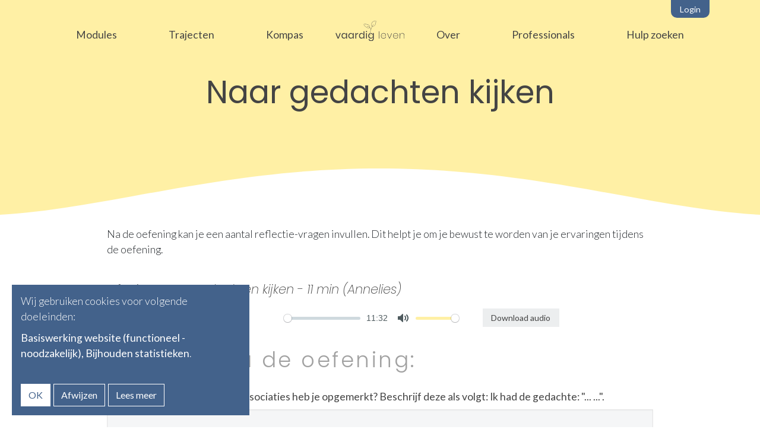

--- FILE ---
content_type: text/html; charset=utf-8
request_url: https://www.vaardigleven.be/oefeningen/m-g-6omgaan-met-moeilijke-gedachten-kijken-naar-gedachten
body_size: 4092
content:
<!DOCTYPE html>
<!--

  Powered by...
          _           _
    _ __ (_)_ __ ___ | |__  _   _
   | '_ \| | '_ ` _ \| '_ \| | | |
   | | | | | | | | | | |_) | |_| |
   |_| |_|_|_| |_| |_|_.__/ \__,_|

  Interested? Visit https://nimbu.io

--> <!--[if lt IE 7]><html class="no-js lt-ie9 lt-ie8 lt-ie7"><![endif]--> <!--[if IE 7]><html class="no-js lt-ie9 lt-ie8"><![endif]--> <!--[if IE 8]><html class="no-js lt-ie9"><![endif]--> <!--[if gt IE 8]>><!<![endif]--> <html class='no-js' itemscope itemtype='http://schema.org/WebPage' lang='nl'> <head> <meta charset='utf-8'> <meta content='IE=edge' http-equiv='X-UA-Compatible'> <title>M.G.6Omgaan met moeilijke gedachten - kijken naar gedachten · Vaardig leven</title> <meta content='Vaardig Leven & Zenjoy' name='author'> <meta content='width=device-width, initial-scale=1, shrink-to-fit=no' name='viewport'> <meta content='' name='keywords'> <meta content='' name='description'> <link href='https://cdn.nimbu.io/s/1hhwkeb/themes/883vnf6/images/favicon/apple-touch-icon.png?afvcnke' rel='apple-touch-icon' sizes='180x180'> <link href='https://cdn.nimbu.io/s/1hhwkeb/themes/883vnf6/images/favicon/favicon-32x32.png?afvcnke' rel='icon' sizes='32x32' type='image/png'> <link href='https://cdn.nimbu.io/s/1hhwkeb/themes/883vnf6/images/favicon/favicon-16x16.png?afvcnke' rel='icon' sizes='16x16' type='image/png'> <link href='https://cdn.nimbu.io/s/1hhwkeb/themes/883vnf6/images/favicon/manifest.json?afvcnke' rel='manifest'> <link color='#444' href='https://cdn.nimbu.io/s/1hhwkeb/themes/883vnf6/images/favicon/safari-pinned-tab.svg?afvcnke' rel='mask-icon'> <link href='https://cdn.nimbu.io/s/1hhwkeb/themes/883vnf6/images/favicon/favicon.ico?afvcnke' rel='shortcut icon'> <meta content='https://cdn.nimbu.io/s/1hhwkeb/themes/883vnf6/images/favicon/browserconfig.xml?afvcnke' name='msapplication-config'> <meta content='#444' name='theme-color'> <meta content='616924933' property='fb:admins'> <meta content='M.G.6Omgaan met moeilijke gedachten - kijken naar gedachten · Vaardig leven' property='og:title'> <meta content='website' property='og:type'> <meta content='https://www.vaardigleven.be/oefeningen/m-g-6omgaan-met-moeilijke-gedachten-kijken-naar-gedachten' property='og:url'> <meta content='levenwicht.nimbu.io' property='og:site_name'> <meta content='' property='og:description'> <meta content='M.G.6Omgaan met moeilijke gedachten - kijken naar gedachten · Vaardig leven' itemprop='name'> <meta content='' itemprop='description'> <meta content='summary_large_image' name='twitter:card'> <meta content='M.G.6Omgaan met moeilijke gedachten - kijken naar gedachten · Vaardig leven' name='twitter:title'> <meta content='' name='twitter:description'> <meta content='https://cdn.nimbu.io/s/1hhwkeb/themes/883vnf6/images/facebook_post_image.jpg?afvcnke' name='twitter:image'> <meta content='https://cdn.nimbu.io/s/1hhwkeb/themes/883vnf6/images/facebook_post_image.jpg?afvcnke' property='og:image'> <meta content='1200' itemprop='og:image:width'> <meta content='630' itemprop='og:image:height'> <meta content='https://cdn.nimbu.io/s/1hhwkeb/themes/883vnf6/images/facebook_post_image.jpg?afvcnke' itemprop='image'> <link href='https://cdn.nimbu.io/s/1hhwkeb/themes/883vnf6/images/facebook_post_image.jpg?afvcnke' rel='image_src' type='image/jpeg'> <meta property='nimbu:sso:authorize_url' content='/api/customers/sso?signature=f901a14f46da074a6e7837ef762c95b7e7c2252f&t=1768635547'><meta property='nimbu:sso:current' content='U2FsdGVkX1+YcGZ7YYQYHd8x4T+tnsbz7w9V75JQ25o=%0A'> <link href="https://cdn.nimbu.io/s/1hhwkeb/themes/883vnf6/stylesheets/app.css?afvcnke" media="screen, print" rel="stylesheet" type="text/css"/> <meta name="csrf-param" content="authenticity_token"/> <meta name="csrf-token" content="OP8Ymirrtxg6HOAV0cZWWEAF6QAXCDTcKl4YDGQ&#x2F;syL5URqeTOKxEQBkXTYJL5Qo28Fe&#x2F;t+SPB91d22vwXWXVA=="/> <link rel="dns-prefetch" href="https://cdn.nimbu.io"/> <link rel="dns-prefetch" href="https://static.nimbu.io"/> <meta http-equiv="x-dns-prefetch-control" content="on"/> <link rel="canonical" href="https://www.vaardigleven.be/oefeningen/m-g-6omgaan-met-moeilijke-gedachten-kijken-naar-gedachten"/> <link rel="alternate" href="https://www.vaardigleven.be/oefeningen/m-g-6omgaan-met-moeilijke-gedachten-kijken-naar-gedachten" hreflang="nl"/> <meta name="referrer" content="strict-origin-when-cross-origin"/> <script async src="https://www.googletagmanager.com/gtag/js?id=UA-139237576-1"></script> <script>
    window.dataLayer = window.dataLayer || [];
    function gtag(){dataLayer.push(arguments);}
    gtag('js', new Date());
    gtag('config', 'UA-139237576-1');
    </script> <script type="application/json" id="nimbu-consent-config">{"privacyPolicy":"/privacy","purposes":{"functional":"Basiswerking website (functioneel - noodzakelijk)","analytics":"Bijhouden statistieken","content":"Inhoud van externe bronnen"},"apps":[{"name":"functional","title":"Functioneel / noodzakelijk","description":"Cookies die zorgen dat deze website werkt.","purposes":["functional"],"required":true,"optOut":false,"default":true,"cookies":["_nimbu_session","_nimbu_secure_session"],"placeholderMessage":"","placeholderAction":""},{"name":"nimbu_analytics","title":"Nimbu Analytics","description":"Ingebouwde bezoekersstatistieken in het nimbu CMS (platform waarop de website gebouwd is).","purposes":["analytics"],"required":false,"optOut":false,"default":false,"cookies":["_nimbu_id","_nimbu_visit_id"],"placeholderMessage":"","placeholderAction":""},{"name":"google_analytics","title":"Google Analytics","description":"Bezoekersstatistieken die worden bijgehouden door Google en die ons helpen de inhoud van de website te verbeteren.","purposes":["analytics"],"required":false,"optOut":false,"default":false,"cookies":["_gid","_ga","_gat_gtag_UA_139237576_1"],"placeholderMessage":"","placeholderAction":""}],"message":"Wij gebruiken cookies voor volgende doeleinden: {purposes}.","changed":"We voegden nieuwe toepassingen toe die cookies gebruiken sinds uw laatste bezoek, gelieve uw voorkeuren aan te passen.","learnMore":"Lees meer","ok":"OK","save":"Opslaan","decline":"Afwijzen","close":"Sluit","modal":{"title":"Wij gebruiken cookies","message":"Wij gebruiken cookies. Hieronder kan je kiezen welke toepassingen je wenst toe te laten.","privacyPolicy":{"name":"privacy policy","text":"Om meer te weten, lees onze {privacyPolicy}."}}}</script> <script defer type="application/javascript" src="https://cdn.nimbu.io/js/consent/nimbu-consent-manager-v1.0.4.js" data-noAutoload="true" data-style-prefix="nimbuCookie"></script> </head> <body class='body-page' id='body'> <div class='page-container'> <header class='pt-0'> <div id='top-nav'> <div class='container'> <nav> <ul class='nav justify-content-end'> <li> <a href='/login'>Login</a> </li> </ul> </nav> </div> </div> <div class='container'> <nav id='main-nav'> <ul class='nav'> <li class='link other-link ' id='-navlink'> <a href='/modules' target='_self'>Modules</a> </li> <li class='link other-link ' id='-navlink'> <a href='/trajecten' target='_self'>Trajecten</a> </li> <li class='link other-link ' id='-navlink'> <a href='/kompas' target='_self'>Kompas</a> </li> <li class='link logo ' id='-navlink'> <a href='/' target='_self'> <img src='https://cdn.nimbu.io/s/1hhwkeb/themes/883vnf6/images/logo-levenwicht.svg?afvcnke'> </a> </li> <li class='link other-link ' id='-navlink'> <a href='/over' target='_self'>Over</a> </li> <li class='link other-link ' id='-navlink'> <a href='/professionals' target='_self'>Professionals</a> </li> <li class='link other-link ' id='-navlink'> <a href='/hulp-zoeken' target='_self'>Hulp zoeken</a> </li> </ul> </nav> <a class='hamburger hamburger--collapse' href='#menu'> <span class='hamburger-box'> <span class='hamburger-inner'></span> </span> </a> <a class='logo-mobile' href='/'> <img src='https://cdn.nimbu.io/s/1hhwkeb/themes/883vnf6/images/logo-levenwicht.svg?afvcnke'> </a> </div> </header> <div id='main'> <section class='heading-section heading-section- overlay overlay-none overlay-opacity-transparent ' style=''> <div class='container'> <div class='row align-items-center justify-content-center'> <div class='page-title-wrapper text-center'> <h1 class='title'>Naar gedachten kijken</h1> </div> </div> </div> <div class='boog'> <svg xmlns="http://www.w3.org/2000/svg" viewBox="0 0 1098.94 67"> <title>header_boog</title> <path class="a" d="M1270.26,276H171.32c155.1-8.41,318.9-67,548.18-67S1113.44,267.59,1270.26,276Z" transform="translate(-171.32 -209)"/> </svg> </div> </section> <section class='content-section text-section theme-'> <div class='container'> <div class='row justify-content-center'> <div class='text-wrapper col-sm-10 wysiwyg'> <p>Na de oefening kan je een aantal reflectie-vragen invullen. Dit helpt je om je bewust te worden van je ervaringen tijdens de oefening.</p> </div> </div> </div> </section> <section class='content-section audio-section theme- spacing-options-none'> <div class='container'> <div class='row justify-content-center'> <div class='text-wrapper col-10'> <div class='row'> <div class='col-12'></div> <h5 class='oeftitle'>Oefening: naar gedachten kijken - 11 min (Annelies)</h5> </div> <div class='row'> <div class='col-12 col-md-6 col-lg-8'> <audio class='js-player' controls='false' data-exercise='Oefening: naar gedachten kijken - 11 min (Annelies)' data-plyr-config='{ "title": "Oefening: naar gedachten kijken - 11 min (Annelies)" }'> <source src='https://cdn.nimbu.io/s/1hhwkeb/pages/onxluf8/naar%20gedachten%20kijken%20intro%2011%20min.mp3' type='audio/mp3'> </audio> </div> <div class='col-12 col-md-3 col-lg-2'> <a class='download-btn' download='' href='https://cdn.nimbu.io/s/1hhwkeb/pages/onxluf8/naar%20gedachten%20kijken%20intro%2011%20min.mp3?dl=1'> Download audio </a> </div> </div> </div> </div> </div> </section> <section class='content-section text-section theme-'> <div class='container'> <div class='row justify-content-center'> <div class='text-wrapper col-sm-10 wysiwyg'> <h2>Reflectie na de oefening:</h2> </div> </div> </div> </section> <section class='content-section text-area-section theme-'> <div class='container'> <div class='row justify-content-center'> <div class='text-wrapper col-sm-10 wysiwyg'> <label>Welke gedachten, oordelen, associaties heb je opgemerkt? Beschrijf deze als volgt: Ik had de gedachte: "... ...".</label> <textarea class='reflection-field' id='input1' name='input1'></textarea> </div> </div> </div> </section> <section class='content-section text-area-section theme-'> <div class='container'> <div class='row justify-content-center'> <div class='text-wrapper col-sm-10 wysiwyg'> <label>Kwamen er bij die gedachten ook emoties mee? Zo ja, dewelke? En waar merkte je deze op in je lichaam?</label> <textarea class='reflection-field' id='input2' name='input2'></textarea> </div> </div> </div> </section> <section class='content-section text-area-section theme-'> <div class='container'> <div class='row justify-content-center'> <div class='text-wrapper col-sm-10 wysiwyg'> <label>Sta ook eventjes stil bij wat jij nu op dit moment nodig hebt. Hoe kan je op dit moment het beste voor jezelf zorgen? Misschien heb je eerder (samen met je therapeut) een zelfzorgplan opgesteld, dat je hier ter inspiratie even kan bekijken. Misschien heb je nood aan afleiding: eventjes wandelen, muziek beluisteren, een bad nemen, sociaal contact ... Of misschien heb je het nodig om jezelf eens stevig af te reageren door te gaan joggen of te poetsen. Of misschien zou het je deugd doen er eens over te praten met iemand.</label> <textarea class='reflection-field' id='input3' name='input3'></textarea> </div> </div> </div> </section> <section class='content-section text-section theme-'> <div class='container'> <div class='row justify-content-center'> <div class='text-wrapper col-sm-10 wysiwyg'> <p>Je <a href="/oefeningen/m-e-zelfzorgplan" target="_blank">zelfzorgplan</a> daar kan je altijd aan blijven werken. Er zijn altijd nieuwe situaties die we het hoofd moeten leren bieden. Soms schiet ons zelfzorgplan op dit moment tekort. Wees vindingrijk om ook met deze situatie om te gaan of vraag de nodige hulp en vul je zelfzorgplan dan verder aan.<br></p><p><strong>Tip</strong>: doe ook eens een doe-oefening, om anders met je gedachte om te gaan. En zie eens wat het effect daarvan is.</p> </div> </div> </div> </section> </div> <footer class='justify-content-center text-center footer- with-image'> <div class='boog-footer'> <svg xmlns="http://www.w3.org/2000/svg" viewBox="0 0 1098.94 67"> <title>header_boog</title> <path class="a" d="M1270.26,276H171.32c155.1-8.41,318.9-67,548.18-67S1113.44,267.59,1270.26,276Z" transform="translate(-171.32 -209)"/> </svg> </div> <img class='footer-img' src=''> &#169; Copyright 2026 | Vaardig leven • <a class='contact' href='mailto:onlinehulp@ahasverus.be'>onlinehulp@ahasverus.be</a> • Alle rechten voorbehouden <div class='reference'> <a href='/privacy'>Privacyverklaring</a> • <a href='https://www.zenjoy.be' target='_blank'>Webdesign door Zenjoy in Leuven</a> • <a href='http://www.nimbu.io' target='_blank'>Powered by Nimbu</a> </div> </footer> </div> <script src="https://cdn.nimbu.io/s/1hhwkeb/themes/883vnf6/javascripts/polyfills.js?afvcnke" type="text/javascript"></script> <script src="https://cdn.nimbu.io/s/1hhwkeb/themes/883vnf6/javascripts/vendor.js?afvcnke" type="text/javascript"></script> <script src="https://cdn.nimbu.io/s/1hhwkeb/themes/883vnf6/javascripts/app.js?afvcnke" type="text/javascript"></script> </body> </html>

--- FILE ---
content_type: application/javascript; charset=utf-8
request_url: https://cdn.nimbu.io/s/1hhwkeb/themes/883vnf6/javascripts/polyfills.js?afvcnke
body_size: 45971
content:
(window.webpackJsonp=window.webpackJsonp||[]).push([[1],[function(t,r,n){var f=n(4),s=n(17).f,l=n(19),h=n(20),p=n(101),v=n(135),g=n(69);t.exports=function(t,r){var n,e,o,i=t.target,u=t.global,a=t.stat,c=u?f:a?f[i]||p(i,{}):(f[i]||{}).prototype;if(c)for(n in r){if(e=r[n],o=t.noTargetGet?(o=s(c,n))&&o.value:c[n],!g(u?n:i+(a?".":"#")+n,t.forced)&&void 0!==o){if(typeof e===typeof o)continue;v(e,o)}(t.sham||o&&o.sham)&&l(e,"sham",!0),h(c,n,e,t)}}},,,function(t,r){t.exports=function(t){try{return!!t()}catch(t){return!0}}},function(n,t,r){(function(t){function r(t){return t&&t.Math==Math&&t}n.exports=r("object"==typeof globalThis&&globalThis)||r("object"==typeof window&&window)||r("object"==typeof self&&self)||r("object"==typeof t&&t)||function(){return this}()||Function("return this")()}).call(this,r(63))},function(t,r){t.exports=function(t){return"object"===typeof t?null!==t:"function"===typeof t}},function(t,r,n){var e=n(5);t.exports=function(t){if(!e(t))throw TypeError(String(t)+" is not an object");return t}},function(t,r,n){n=n(3);t.exports=!n(function(){return 7!=Object.defineProperty({},1,{get:function(){return 7}})[1]})},function(t,r,n){var e=n(4),o=n(104),i=n(15),u=n(65),a=n(108),n=n(137),c=o("wks"),f=e.Symbol,s=n?f:f&&f.withoutSetter||u;t.exports=function(t){return i(c,t)||(a&&i(f,t)?c[t]=f[t]:c[t]=s("Symbol."+t)),c[t]}},function(t,r,n){var e=n(30),o=Math.min;t.exports=function(t){return t>0?o(e(t),9007199254740991):0}},function(t,r,n){"use strict";function e(t){return c(t)&&f(R,s(t))}var o,i=n(125),u=n(7),a=n(4),c=n(5),f=n(15),s=n(74),l=n(19),h=n(20),p=n(11).f,v=n(31),g=n(46),d=n(8),y=n(65),m=a.Int8Array,x=m&&m.prototype,b=a.Uint8ClampedArray,n=b&&b.prototype,w=m&&v(m),S=x&&v(x),b=Object.prototype,E=b.isPrototypeOf,d=d("toStringTag"),A=y("TYPED_ARRAY_TAG"),O=i&&!!g&&"Opera"!==s(a.opera),i=!1,R={Int8Array:1,Uint8Array:1,Uint8ClampedArray:1,Int16Array:2,Uint16Array:2,Int32Array:4,Uint32Array:4,Float32Array:4,Float64Array:8};for(o in R)a[o]||(O=!1);if((!O||"function"!=typeof w||w===Function.prototype)&&(w=function(){throw TypeError("Incorrect invocation")},O))for(o in R)a[o]&&g(a[o],w);if((!O||!S||S===b)&&(S=w.prototype,O))for(o in R)a[o]&&g(a[o].prototype,S);if(O&&v(n)!==S&&g(n,S),u&&!f(S,d))for(o in i=!0,p(S,d,{get:function(){return c(this)?this[A]:void 0}}),R)a[o]&&l(a[o],A,o);t.exports={NATIVE_ARRAY_BUFFER_VIEWS:O,TYPED_ARRAY_TAG:i&&A,aTypedArray:function(t){if(e(t))return t;throw TypeError("Target is not a typed array")},aTypedArrayConstructor:function(t){if(g){if(E.call(w,t))return t}else for(var r in R)if(f(R,o)){var n=a[r];if(n&&(t===n||E.call(n,t)))return t}throw TypeError("Target is not a typed array constructor")},exportTypedArrayMethod:function(t,r,n){if(u){if(n)for(var e in R){var o=a[e];o&&f(o.prototype,t)&&delete o.prototype[t]}S[t]&&!n||h(S,t,!n&&O&&x[t]||r)}},exportTypedArrayStaticMethod:function(t,r,n){var e,o;if(u){if(g){if(n)for(e in R)(o=a[e])&&f(o,t)&&delete o[t];if(w[t]&&!n)return;try{return h(w,t,!n&&O&&m[t]||r)}catch(t){}}for(e in R)!(o=a[e])||o[t]&&!n||h(o,t,r)}},isView:function(t){t=s(t);return"DataView"===t||f(R,t)},isTypedArray:e,TypedArray:w,TypedArrayPrototype:S}},function(t,r,n){var e=n(7),o=n(133),i=n(6),u=n(32),a=Object.defineProperty;r.f=e?a:function(t,r,n){if(i(t),r=u(r,!0),i(n),o)try{return a(t,r,n)}catch(t){}if("get"in n||"set"in n)throw TypeError("Accessors not supported");return"value"in n&&(t[r]=n.value),t}},,,function(t,r,n){var e=n(18);t.exports=function(t){return Object(e(t))}},function(t,r){var n={}.hasOwnProperty;t.exports=function(t,r){return n.call(t,r)}},function(t,r,n){var x=n(45),b=n(64),w=n(14),S=n(9),E=n(71),A=[].push,n=function(h){var p=1==h,v=2==h,g=3==h,d=4==h,y=6==h,m=5==h||y;return function(t,r,n,e){for(var o,i,u=w(t),a=b(u),c=x(r,n,3),f=S(a.length),s=0,e=e||E,l=p?e(t,f):v?e(t,0):void 0;f>s;s++)if((m||s in a)&&(i=c(o=a[s],s,u),h))if(p)l[s]=i;else if(i)switch(h){case 3:return!0;case 5:return o;case 6:return s;case 2:A.call(l,o)}else if(d)return!1;return y?-1:g||d?d:l}};t.exports={forEach:n(0),map:n(1),filter:n(2),some:n(3),every:n(4),find:n(5),findIndex:n(6)}},function(t,r,n){var e=n(7),o=n(80),i=n(37),u=n(25),a=n(32),c=n(15),f=n(133),s=Object.getOwnPropertyDescriptor;r.f=e?s:function(t,r){if(t=u(t),r=a(r,!0),f)try{return s(t,r)}catch(t){}if(c(t,r))return i(!o.f.call(t,r),t[r])}},function(t,r){t.exports=function(t){if(void 0==t)throw TypeError("Can't call method on "+t);return t}},function(t,r,n){var e=n(7),o=n(11),i=n(37);t.exports=e?function(t,r,n){return o.f(t,r,i(1,n))}:function(t,r,n){return t[r]=n,t}},function(t,r,n){var a=n(4),c=n(19),f=n(15),s=n(101),e=n(102),n=n(21),o=n.get,l=n.enforce,h=String(String).split("String");(t.exports=function(t,r,n,e){var o=!!e&&!!e.unsafe,i=!!e&&!!e.enumerable,u=!!e&&!!e.noTargetGet;"function"==typeof n&&("string"!=typeof r||f(n,"name")||c(n,"name",r),(e=l(n)).source||(e.source=h.join("string"==typeof r?r:""))),t!==a?(o?!u&&t[r]&&(i=!0):delete t[r],i?t[r]=n:c(t,r,n)):i?t[r]=n:s(r,n)})(Function.prototype,"toString",function(){return"function"==typeof this&&o(this).source||e(this)})},function(t,r,n){var e,o,i,u,a,c,f,s,l=n(134),h=n(4),p=n(5),v=n(19),g=n(15),d=n(103),y=n(81),n=n(66),h=h.WeakMap;f=l?(e=d.state||(d.state=new h),o=e.get,i=e.has,u=e.set,a=function(t,r){return r.facade=t,u.call(e,t,r),r},c=function(t){return o.call(e,t)||{}},function(t){return i.call(e,t)}):(n[s=y("state")]=!0,a=function(t,r){return r.facade=t,v(t,s,r),r},c=function(t){return g(t,s)?t[s]:{}},function(t){return g(t,s)}),t.exports={set:a,get:c,has:f,enforce:function(t){return f(t)?c(t):a(t,{})},getterFor:function(n){return function(t){var r;if(!p(t)||(r=c(t)).type!==n)throw TypeError("Incompatible receiver, "+n+" required");return r}}}},function(t,r){t.exports=function(t){if("function"!=typeof t)throw TypeError(String(t)+" is not a function");return t}},function(t,r,n){var e=n(67),o=n(15),i=n(140),u=n(11).f;t.exports=function(t){var r=e.Symbol||(e.Symbol={});o(r,t)||u(r,t,{value:i.f(t)})}},function(t,r,n){function u(t){throw t}var a=n(7),c=n(3),f=n(15),s=Object.defineProperty,l={};t.exports=function(t,r){if(f(l,t))return l[t];var n=[][t],e=!!f(r=r||{},"ACCESSORS")&&r.ACCESSORS,o=f(r,0)?r[0]:u,i=f(r,1)?r[1]:void 0;return l[t]=!!n&&!c(function(){if(e&&!a)return!0;var t={length:-1};e?s(t,1,{enumerable:!0,get:u}):t[1]=1,n.call(t,o,i)})}},function(t,r,n){var e=n(64),o=n(18);t.exports=function(t){return e(o(t))}},function(t,r,n){function e(t){return"function"==typeof t?t:void 0}var o=n(67),i=n(4);t.exports=function(t,r){return arguments.length<2?e(o[t])||e(i[t]):o[t]&&o[t][r]||i[t]&&i[t][r]}},function(t,r,n){var i=n(18),u=/"/g;t.exports=function(t,r,n,e){var o=String(i(t)),t="<"+r;return""!==n&&(t+=" "+n+'="'+String(e).replace(u,"&quot;")+'"'),t+">"+o+"</"+r+">"}},function(t,r,n){var e=n(3);t.exports=function(r){return e(function(){var t=""[r]('"');return t!==t.toLowerCase()||t.split('"').length>3})}},function(t,r){t.exports=!1},function(t,r){var n=Math.ceil,e=Math.floor;t.exports=function(t){return isNaN(t=+t)?0:(t>0?e:n)(t)}},function(t,r,n){var e=n(15),o=n(14),i=n(81),n=n(110),u=i("IE_PROTO"),a=Object.prototype;t.exports=n?Object.getPrototypeOf:function(t){return t=o(t),e(t,u)?t[u]:"function"==typeof t.constructor&&t instanceof t.constructor?t.constructor.prototype:t instanceof Object?a:null}},function(t,r,n){var o=n(5);t.exports=function(t,r){if(!o(t))return t;var n,e;if(r&&"function"==typeof(n=t.toString)&&!o(e=n.call(t)))return e;if("function"==typeof(n=t.valueOf)&&!o(e=n.call(t)))return e;if(!r&&"function"==typeof(n=t.toString)&&!o(e=n.call(t)))return e;throw TypeError("Can't convert object to primitive value")}},function(t,r,n){var e=n(11).f,o=n(15),i=n(8)("toStringTag");t.exports=function(t,r,n){t&&!o(t=n?t:t.prototype,i)&&e(t,i,{configurable:!0,value:r})}},,function(t,r,n){function e(){}function o(t){return"<script>"+t+"</"+p+">"}var i,u=n(6),a=n(109),c=n(106),f=n(66),s=n(138),l=n(100),n=n(81),h="prototype",p="script",v=n("IE_PROTO"),g=function(){try{i=document.domain&&new ActiveXObject("htmlfile")}catch(t){}var t;g=i?function(t){t.write(o("")),t.close();var r=t.parentWindow.Object;return t=null,r}(i):((t=l("iframe")).style.display="none",s.appendChild(t),t.src=String("javascript:"),(t=t.contentWindow.document).open(),t.write(o("document.F=Object")),t.close(),t.F);for(var r=c.length;r--;)delete g[h][c[r]];return g()};f[v]=!0,t.exports=Object.create||function(t,r){var n;return null!==t?(e[h]=u(t),n=new e,e[h]=null,n[v]=t):n=g(),void 0===r?n:a(n,r)}},,function(t,r){t.exports=function(t,r){return{enumerable:!(1&t),configurable:!(2&t),writable:!(4&t),value:r}}},function(t,r){var n={}.toString;t.exports=function(t){return n.call(t).slice(8,-1)}},function(t,r,n){"use strict";var e=n(3);t.exports=function(t,r){var n=[][t];return!!n&&e(function(){n.call(null,r||function(){throw 1},1)})}},function(t,r,n){var e=n(6),o=n(22),i=n(8)("species");t.exports=function(t,r){var n,t=e(t).constructor;return void 0===t||void 0==(n=e(t)[i])?r:o(n)}},function(t,r,n){"use strict";function p(t,r){for(var n=0,e=r.length,o=new(G(t))(e);e>n;)o[n]=r[n++];return o}function v(t){var r;return t instanceof C||"ArrayBuffer"==(r=h(t))||"SharedArrayBuffer"==r}function e(t,r){return V(t)&&"symbol"!=typeof r&&r in t&&String(+r)==String(r)}var a=n(0),c=n(4),o=n(7),g=n(126),i=n(10),u=n(98),d=n(49),f=n(37),y=n(19),m=n(9),x=n(166),b=n(167),s=n(32),l=n(15),h=n(74),w=n(5),S=n(35),E=n(46),A=n(50).f,O=n(168),R=n(16).forEach,T=n(58),I=n(11),j=n(17),M=n(21),L=n(94),P=M.get,k=M.set,N=I.f,_=j.f,F=Math.round,U=c.RangeError,C=u.ArrayBuffer,D=u.DataView,B=i.NATIVE_ARRAY_BUFFER_VIEWS,z=i.TYPED_ARRAY_TAG,q=i.TypedArray,W=i.TypedArrayPrototype,G=i.aTypedArrayConstructor,V=i.isTypedArray,Y="BYTES_PER_ELEMENT",$="Wrong length",M=function(t,r){N(t,r,{get:function(){return P(this)[r]}})},u=function(t,r){return e(t,r=s(r,!0))?f(2,t[r]):_(t,r)},i=function(t,r,n){return!(e(t,r=s(r,!0))&&w(n)&&l(n,"value"))||l(n,"get")||l(n,"set")||n.configurable||l(n,"writable")&&!n.writable||l(n,"enumerable")&&!n.enumerable?N(t,r,n):(t[r]=n.value,t)};o?(B||(j.f=u,I.f=i,M(W,"buffer"),M(W,"byteOffset"),M(W,"byteLength"),M(W,"length")),a({target:"Object",stat:!0,forced:!B},{getOwnPropertyDescriptor:u,defineProperty:i}),t.exports=function(t,r,e){function f(t,r){N(t,r,{get:function(){return function(t,r){t=P(t);return t.view[n](r*s+t.byteOffset,!0)}(this,r)},set:function(t){return function(t,r,n){t=P(t);e&&(n=(n=F(n))<0?0:n>255?255:255&n),t.view[o](r*s+t.byteOffset,n,!0)}(this,r,t)},enumerable:!0})}var s=t.match(/\d+$/)[0]/8,l=t+(e?"Clamped":"")+"Array",n="get"+t,o="set"+t,i=c[l],h=i,u=h&&h.prototype,t={};B?g&&(h=r(function(t,r,n,e){return d(t,h,l),L(w(r)?v(r)?void 0!==e?new i(r,b(n,s),e):void 0!==n?new i(r,b(n,s)):new i(r):V(r)?p(h,r):O.call(h,r):new i(x(r)),t,h)}),E&&E(h,q),R(A(i),function(t){t in h||y(h,t,i[t])}),h.prototype=u):(h=r(function(t,r,n,e){d(t,h,l);var o,i,u,a=0,c=0;if(w(r)){if(!v(r))return V(r)?p(h,r):O.call(h,r);o=r,c=b(n,s);n=r.byteLength;if(void 0===e){if(n%s)throw U($);if((i=n-c)<0)throw U($)}else if((i=m(e)*s)+c>n)throw U($);u=i/s}else u=x(r),o=new C(i=u*s);for(k(t,{buffer:o,byteOffset:c,byteLength:i,length:u,view:new D(o)});a<u;)f(t,a++)}),E&&E(h,q),u=h.prototype=S(W)),u.constructor!==h&&y(u,"constructor",h),z&&y(u,z,l),t[l]=h,a({global:!0,forced:h!=i,sham:!B},t),Y in h||y(h,Y,s),Y in u||y(u,Y,s),T(l)}):t.exports=function(){}},,,function(t,r,n){var e=n(30),o=Math.max,i=Math.min;t.exports=function(t,r){t=e(t);return t<0?o(t+r,0):i(t,r)}},function(t,r,n){var i=n(22);t.exports=function(e,o,t){if(i(e),void 0===o)return e;switch(t){case 0:return function(){return e.call(o)};case 1:return function(t){return e.call(o,t)};case 2:return function(t,r){return e.call(o,t,r)};case 3:return function(t,r,n){return e.call(o,t,r,n)}}return function(){return e.apply(o,arguments)}}},function(t,r,n){var o=n(6),i=n(141);t.exports=Object.setPrototypeOf||("__proto__"in{}?function(){var n,e=!1,t={};try{(n=Object.getOwnPropertyDescriptor(Object.prototype,"__proto__").set).call(t,[]),e=t instanceof Array}catch(t){}return function(t,r){return o(t),i(r),e?n.call(t,r):t.__proto__=r,t}}():void 0)},function(t,r,n){function d(t,r){this.stopped=t,this.result=r}var y=n(6),m=n(111),x=n(9),b=n(45),w=n(73),S=n(142);t.exports=function(t,r,n){function e(t){return i&&S(i),new d(!0,t)}function o(t){return h?(y(t),v?g(t[0],t[1],e):g(t[0],t[1])):v?g(t,e):g(t)}var i,u,a,c,f,s,l=n&&n.that,h=!(!n||!n.AS_ENTRIES),p=!(!n||!n.IS_ITERATOR),v=!(!n||!n.INTERRUPTED),g=b(r,l,1+h+v);if(p)i=t;else{if("function"!=typeof(p=w(t)))throw TypeError("Target is not iterable");if(m(p)){for(u=0,a=x(t.length);a>u;u++)if((c=o(t[u]))&&c instanceof d)return c;return new d(!1)}i=p.call(t)}for(f=i.next;!(s=f.call(i)).done;){try{c=o(s.value)}catch(t){throw S(i),t}if("object"==typeof c&&c&&c instanceof d)return c}return new d(!1)}},function(t,r,n){var e=n(8),o=n(35),n=n(11),i=e("unscopables"),u=Array.prototype;void 0==u[i]&&n.f(u,i,{configurable:!0,value:o(null)}),t.exports=function(t){u[i][t]=!0}},function(t,r){t.exports=function(t,r,n){if(!(t instanceof r))throw TypeError("Incorrect "+(n?n+" ":"")+"invocation");return t}},function(t,r,n){var e=n(136),o=n(106).concat("length","prototype");r.f=Object.getOwnPropertyNames||function(t){return e(t,o)}},function(t,r,n){var e=n(38);t.exports=Array.isArray||function(t){return"Array"==e(t)}},function(t,r,n){"use strict";var e=n(32),o=n(11),i=n(37);t.exports=function(t,r,n){r=e(r);r in t?o.f(t,r,i(0,n)):t[r]=n}},function(t,r,n){function e(t){a(t,s,{value:{objectID:"O"+ ++l,weakData:{}}})}var o=n(66),i=n(5),u=n(15),a=n(11).f,c=n(65),f=n(77),s=c("meta"),l=0,h=Object.isExtensible||function(){return!0},p=t.exports={REQUIRED:!1,fastKey:function(t,r){if(!i(t))return"symbol"==typeof t?t:("string"==typeof t?"S":"P")+t;if(!u(t,s)){if(!h(t))return"F";if(!r)return"E";e(t)}return t[s].objectID},getWeakData:function(t,r){if(!u(t,s)){if(!h(t))return!0;if(!r)return!1;e(t)}return t[s].weakData},onFreeze:function(t){return f&&p.REQUIRED&&h(t)&&!u(t,s)&&e(t),t}};o[s]=!0},,,,function(t,r,n){var e=n(38),n=n(4);t.exports="process"==e(n.process)},function(t,r,n){"use strict";var e=n(26),o=n(11),i=n(8),u=n(7),a=i("species");t.exports=function(t){var r=e(t),t=o.f;u&&r&&!r[a]&&t(r,a,{configurable:!0,get:function(){return this}})}},function(t,r,n){"use strict";var e=n(6);t.exports=function(){var t=e(this),r="";return t.global&&(r+="g"),t.ignoreCase&&(r+="i"),t.multiline&&(r+="m"),t.dotAll&&(r+="s"),t.unicode&&(r+="u"),t.sticky&&(r+="y"),r}},function(t,r,n){var e=n(18),n="["+n(93)+"]",o=RegExp("^"+n+n+"*"),i=RegExp(n+n+"*$"),n=function(r){return function(t){t=String(e(t));return 1&r&&(t=t.replace(o,"")),2&r&&(t=t.replace(i,"")),t}};t.exports={start:n(1),end:n(2),trim:n(3)}},function(t,r,n){var o=n(20);t.exports=function(t,r,n){for(var e in r)o(t,e,r[e],n);return t}},,,function(t,r,n){var e=n(3),o=n(38),i="".split;t.exports=e(function(){return!Object("z").propertyIsEnumerable(0)})?function(t){return"String"==o(t)?i.call(t,""):Object(t)}:Object},function(t,r){var n=0,e=Math.random();t.exports=function(t){return"Symbol("+String(void 0===t?"":t)+")_"+(++n+e).toString(36)}},function(t,r){t.exports={}},function(t,r,n){n=n(4);t.exports=n},function(t,r,n){var c=n(25),f=n(9),s=n(44),n=function(a){return function(t,r,n){var e,o=c(t),i=f(o.length),u=s(n,i);if(a&&r!=r){for(;i>u;)if((e=o[u++])!=e)return!0}else for(;i>u;u++)if((a||u in o)&&o[u]===r)return a||u||0;return!a&&-1}};t.exports={includes:n(!0),indexOf:n(!1)}},function(t,r,n){var e=n(3),o=/#|\.prototype\./,n=function(t,r){t=u[i(t)];return t==c||t!=a&&("function"==typeof r?e(r):!!r)},i=n.normalize=function(t){return String(t).replace(o,".").toLowerCase()},u=n.data={},a=n.NATIVE="N",c=n.POLYFILL="P";t.exports=n},function(t,r,n){var e=n(136),o=n(106);t.exports=Object.keys||function(t){return e(t,o)}},function(t,r,n){var e=n(5),o=n(51),i=n(8)("species");t.exports=function(t,r){var n;return o(t)&&("function"==typeof(n=t.constructor)&&(n===Array||o(n.prototype))||e(n)&&null===(n=n[i]))&&(n=void 0),new(void 0===n?Array:n)(0===r?0:r)}},function(t,r){t.exports={}},function(t,r,n){var e=n(74),o=n(72),i=n(8)("iterator");t.exports=function(t){if(void 0!=t)return t[i]||t["@@iterator"]||o[e(t)]}},function(t,r,n){var e=n(112),o=n(38),i=n(8)("toStringTag"),u="Arguments"==o(function(){return arguments}());t.exports=e?o:function(t){var r;return void 0===t?"Undefined":null===t?"Null":"string"==typeof(t=function(t,r){try{return t[r]}catch(t){}}(r=Object(t),i))?t:u?o(r):"Object"==(t=o(r))&&"function"==typeof r.callee?"Arguments":t}},function(t,r,n){var e=n(3),o=n(8),i=n(76),u=o("species");t.exports=function(r){return i>=51||!e(function(){var t=[];return(t.constructor={})[u]=function(){return{foo:1}},1!==t[r](Boolean).foo})}},function(t,r,n){var e,o,i=n(4),n=n(83),i=i.process,i=i&&i.versions,i=i&&i.v8;i?o=(e=i.split("."))[0]+e[1]:n&&(!(e=n.match(/Edge\/(\d+)/))||e[1]>=74)&&(e=n.match(/Chrome\/(\d+)/))&&(o=e[1]),t.exports=o&&+o},function(t,r,n){n=n(3);t.exports=!n(function(){return Object.isExtensible(Object.preventExtensions({}))})},function(t,r,n){var e=n(5),o=n(38),i=n(8)("match");t.exports=function(t){var r;return e(t)&&(void 0!==(r=t[i])?!!r:"RegExp"==o(t))}},,function(t,r,n){"use strict";var e={}.propertyIsEnumerable,o=Object.getOwnPropertyDescriptor,i=o&&!e.call({1:2},1);r.f=i?function(t){t=o(this,t);return!!t&&t.enumerable}:e},function(t,r,n){var e=n(104),o=n(65),i=e("keys");t.exports=function(t){return i[t]||(i[t]=o(t))}},function(t,r,n){var o=n(8)("iterator"),i=!1;try{var e=0,u={next:function(){return{done:!!e++}},return:function(){i=!0}};u[o]=function(){return this},Array.from(u,function(){throw 2})}catch(t){}t.exports=function(t,r){if(!r&&!i)return!1;var n=!1;try{var e={};e[o]=function(){return{next:function(){return{done:n=!0}}}},t(e)}catch(t){}return n}},function(t,r,n){n=n(26);t.exports=n("navigator","userAgent")||""},function(t,r,n){var s=n(22),l=n(14),h=n(64),p=n(9),n=function(f){return function(t,r,n,e){s(r);var o=l(t),i=h(o),u=p(o.length),a=f?u-1:0,c=f?-1:1;if(n<2)for(;;){if(a in i){e=i[a],a+=c;break}if(a+=c,f?a<0:u<=a)throw TypeError("Reduce of empty array with no initial value")}for(;f?a>=0:u>a;a+=c)a in i&&(e=r(e,i[a],a,o));return e}};t.exports={left:n(!1),right:n(!0)}},function(t,r,n){"use strict";var e=n(25),o=n(48),i=n(72),u=n(21),n=n(114),a="Array Iterator",c=u.set,f=u.getterFor(a);t.exports=n(Array,"Array",function(t,r){c(this,{type:a,target:e(t),index:0,kind:r})},function(){var t=f(this),r=t.target,n=t.kind,e=t.index++;return!r||e>=r.length?{value:t.target=void 0,done:!0}:"keys"==n?{value:e,done:!1}:"values"==n?{value:r[e],done:!1}:{value:[e,r[e]],done:!1}},"values"),i.Arguments=i.Array,o("keys"),o("values"),o("entries")},function(t,r,n){"use strict";var e=n(29),o=n(4),n=n(3);t.exports=e||!n(function(){var t=Math.random();__defineSetter__.call(null,t,function(){}),delete o[t]})},function(t,r,n){var u=n(30),a=n(18),n=function(i){return function(t,r){var n,e=String(a(t)),o=u(r),t=e.length;return o<0||o>=t?i?"":void 0:(r=e.charCodeAt(o))<55296||r>56319||o+1===t||(n=e.charCodeAt(o+1))<56320||n>57343?i?e.charAt(o):r:i?e.slice(o,o+2):n-56320+(r-55296<<10)+65536}};t.exports={codeAt:n(!1),charAt:n(!0)}},function(t,r,n){"use strict";n(118);var f=n(20),s=n(3),l=n(8),h=n(89),p=n(19),v=l("species"),g=!s(function(){var t=/./;return t.exec=function(){var t=[];return t.groups={a:"7"},t},"7"!=="".replace(t,"$<a>")}),d="$0"==="a".replace(/./,"$0"),n=l("replace"),y=!!/./[n]&&""===/./[n]("a","$0"),m=!s(function(){var t=/(?:)/,r=t.exec;t.exec=function(){return r.apply(this,arguments)};t="ab".split(t);return 2!==t.length||"a"!==t[0]||"b"!==t[1]});t.exports=function(n,t,r,e){var i,o,u=l(n),a=!s(function(){var t={};return t[u]=function(){return 7},7!=""[n](t)}),c=a&&!s(function(){var t=!1,r=/a/;return"split"===n&&((r={constructor:{}}).constructor[v]=function(){return r},r.flags="",r[u]=/./[u]),r.exec=function(){return t=!0,null},r[u](""),!t});a&&c&&("replace"!==n||g&&d&&!y)&&("split"!==n||m)||(i=/./[u],r=(c=r(u,""[n],function(t,r,n,e,o){return r.exec===h?a&&!o?{done:!0,value:i.call(r,n,e)}:{done:!0,value:t.call(n,r,e)}:{done:!1}},{REPLACE_KEEPS_$0:d,REGEXP_REPLACE_SUBSTITUTES_UNDEFINED_CAPTURE:y}))[0],o=c[1],f(String.prototype,n,r),f(RegExp.prototype,u,2==t?function(t,r){return o.call(t,this,r)}:function(t){return o.call(t,this)})),e&&p(RegExp.prototype[u],"sham",!0)}},function(t,r,n){"use strict";var e,l=n(59),o=n(90),h=RegExp.prototype.exec,p=String.prototype.replace,i=h,v=(e=/a/,n=/b*/g,h.call(e,"a"),h.call(n,"a"),0!==e.lastIndex||0!==n.lastIndex),g=o.UNSUPPORTED_Y||o.BROKEN_CARET,d=void 0!==/()??/.exec("")[1];(v||d||g)&&(i=function(t){var r,n,e,o,i=this,u=g&&i.sticky,a=l.call(i),c=i.source,f=0,s=t;return u&&(-1===(a=a.replace("y","")).indexOf("g")&&(a+="g"),s=String(t).slice(i.lastIndex),i.lastIndex>0&&(!i.multiline||i.multiline&&"\n"!==t[i.lastIndex-1])&&(c="(?: "+c+")",s=" "+s,f++),n=new RegExp("^(?:"+c+")",a)),d&&(n=new RegExp("^"+c+"$(?!\\s)",a)),v&&(r=i.lastIndex),e=h.call(u?n:i,s),u?e?(e.input=e.input.slice(f),e[0]=e[0].slice(f),e.index=i.lastIndex,i.lastIndex+=e[0].length):i.lastIndex=0:v&&e&&(i.lastIndex=i.global?e.index+e[0].length:r),d&&e&&e.length>1&&p.call(e[0],n,function(){for(o=1;o<arguments.length-2;o++)void 0===arguments[o]&&(e[o]=void 0)}),e}),t.exports=i},function(t,r,n){"use strict";n=n(3);function e(t,r){return RegExp(t,r)}r.UNSUPPORTED_Y=n(function(){var t=e("a","y");return t.lastIndex=2,null!=t.exec("abcd")}),r.BROKEN_CARET=n(function(){var t=e("^r","gy");return t.lastIndex=2,null!=t.exec("str")})},function(t,r,n){"use strict";var e=n(87).charAt;t.exports=function(t,r,n){return r+(n?e(t,r).length:1)}},function(t,r,n){var e=n(38),o=n(89);t.exports=function(t,r){var n=t.exec;if("function"===typeof n){n=n.call(t,r);if("object"!==typeof n)throw TypeError("RegExp exec method returned something other than an Object or null");return n}if("RegExp"!==e(t))throw TypeError("RegExp#exec called on incompatible receiver");return o.call(t,r)}},function(t,r){t.exports="\t\n\v\f\r \xa0\u1680\u2000\u2001\u2002\u2003\u2004\u2005\u2006\u2007\u2008\u2009\u200a\u202f\u205f\u3000\u2028\u2029\ufeff"},function(t,r,n){var i=n(5),u=n(46);t.exports=function(t,r,n){var e,o;return u&&"function"==typeof(e=r.constructor)&&e!==n&&i(o=e.prototype)&&o!==n.prototype&&u(t,o),t}},function(t,r){var n=Math.expm1,e=Math.exp;t.exports=!n||n(10)>22025.465794806718||n(10)<22025.465794806718||-2e-17!=n(-2e-17)?function(t){return 0==(t=+t)?t:t>-1e-6&&t<1e-6?t+t*t/2:e(t)-1}:n},function(t,r,n){"use strict";function e(t){var n,e;this.promise=new t(function(t,r){if(void 0!==n||void 0!==e)throw TypeError("Bad Promise constructor");n=t,e=r}),this.resolve=o(n),this.reject=o(e)}var o=n(22);t.exports.f=function(t){return new e(t)}},function(t,r,n){"use strict";var d=n(0),y=n(4),m=n(69),x=n(20),b=n(53),w=n(47),S=n(49),E=n(5),A=n(3),O=n(82),R=n(33),T=n(94);t.exports=function(n,t,r){function e(t){var n=p[t];x(p,t,"add"==t?function(t){return n.call(this,0===t?0:t),this}:"delete"==t?function(t){return!(s&&!E(t))&&n.call(this,0===t?0:t)}:"get"==t?function(t){return s&&!E(t)?void 0:n.call(this,0===t?0:t)}:"has"==t?function(t){return!(s&&!E(t))&&n.call(this,0===t?0:t)}:function(t,r){return n.call(this,0===t?0:t,r),this})}var o,i,u,a,c,f=-1!==n.indexOf("Map"),s=-1!==n.indexOf("Weak"),l=f?"set":"add",h=y[n],p=h&&h.prototype,v=h,g={};return m(n,"function"!=typeof h||!(s||p.forEach&&!A(function(){(new h).entries().next()})))?(v=r.getConstructor(t,n,f,l),b.REQUIRED=!0):m(n,!0)&&(i=(o=new v)[l](s?{}:-0,1)!=o,u=A(function(){o.has(1)}),a=O(function(t){new h(t)}),c=!s&&A(function(){for(var t=new h,r=5;r--;)t[l](r,r);return!t.has(-0)}),a||(((v=t(function(t,r){S(t,v,n);t=T(new h,t,v);return void 0!=r&&w(r,t[l],{that:t,AS_ENTRIES:f}),t})).prototype=p).constructor=v),(u||c)&&(e("delete"),e("has"),f&&e("get")),(c||i)&&e(l),s&&p.clear&&delete p.clear),g[n]=v,d({global:!0,forced:v!=h},g),R(v,n),s||r.setStrong(v,n,f),v}},function(t,r,n){"use strict";function e(t){return[255&t]}function o(t){return[255&t,t>>8&255]}function i(t){return[255&t,t>>8&255,t>>16&255,t>>24&255]}function u(t){return t[3]<<24|t[2]<<16|t[1]<<8|t[0]}function a(t){return D(t,23,4)}function c(t){return D(t,52,8)}function f(t,r,n,e){var o=b(n),n=j(t);if(o+r>n.byteLength)throw C(N);return t=j(n.buffer).bytes,n=o+n.byteOffset,r=t.slice(n,n+r),e?r:r.reverse()}function s(t,r,n,e,o,i){if(n=b(n),t=j(t),n+r>t.byteLength)throw C(N);for(var u=j(t.buffer).bytes,a=n+t.byteOffset,c=e(+o),f=0;f<r;f++)u[a+f]=c[i?f:r-f-1]}var l=n(4),h=n(7),p=n(125),v=n(19),g=n(61),d=n(3),y=n(49),m=n(30),x=n(9),b=n(166),w=n(491),S=n(31),E=n(46),A=n(50).f,O=n(11).f,R=n(113),T=n(33),I=n(21),j=I.get,M=I.set,L="ArrayBuffer",P="DataView",k="prototype",N="Wrong index",_=l[L],F=_,U=l[P],n=U&&U[k],I=Object.prototype,C=l.RangeError,D=w.pack,B=w.unpack,w=function(t,r){O(t[k],r,{get:function(){return j(this)[r]}})};if(p){if(!d(function(){_(1)})||!d(function(){new _(-1)})||d(function(){return new _,new _(1.5),new _(NaN),_.name!=L})){for(var z,d=(F=function(t){return y(this,F),new _(b(t))})[k]=_[k],q=A(_),W=0;q.length>W;)(z=q[W++])in F||v(F,z,_[z]);d.constructor=F}E&&S(n)!==I&&E(n,I);var I=new U(new F(2)),G=n.setInt8;I.setInt8(0,2147483648),I.setInt8(1,2147483649),!I.getInt8(0)&&I.getInt8(1)||g(n,{setInt8:function(t,r){G.call(this,t,r<<24>>24)},setUint8:function(t,r){G.call(this,t,r<<24>>24)}},{unsafe:!0})}else F=function(t){y(this,F,L);t=b(t);M(this,{bytes:R.call(new Array(t),0),byteLength:t}),h||(this.byteLength=t)},U=function(t,r,n){y(this,U,P),y(t,F,P);var e=j(t).byteLength,r=m(r);if(r<0||r>e)throw C("Wrong offset");if(r+(n=void 0===n?e-r:x(n))>e)throw C("Wrong length");M(this,{buffer:t,byteLength:n,byteOffset:r}),h||(this.buffer=t,this.byteLength=n,this.byteOffset=r)},h&&(w(F,"byteLength"),w(U,"buffer"),w(U,"byteLength"),w(U,"byteOffset")),g(U[k],{getInt8:function(t){return f(this,1,t)[0]<<24>>24},getUint8:function(t){return f(this,1,t)[0]},getInt16:function(t,r){r=f(this,2,t,arguments.length>1?r:void 0);return(r[1]<<8|r[0])<<16>>16},getUint16:function(t,r){r=f(this,2,t,arguments.length>1?r:void 0);return r[1]<<8|r[0]},getInt32:function(t,r){return u(f(this,4,t,arguments.length>1?r:void 0))},getUint32:function(t,r){return u(f(this,4,t,arguments.length>1?r:void 0))>>>0},getFloat32:function(t,r){return B(f(this,4,t,arguments.length>1?r:void 0),23)},getFloat64:function(t,r){return B(f(this,8,t,arguments.length>1?r:void 0),52)},setInt8:function(t,r){s(this,1,t,e,r)},setUint8:function(t,r){s(this,1,t,e,r)},setInt16:function(t,r,n){s(this,2,t,o,r,arguments.length>2?n:void 0)},setUint16:function(t,r,n){s(this,2,t,o,r,arguments.length>2?n:void 0)},setInt32:function(t,r,n){s(this,4,t,i,r,arguments.length>2?n:void 0)},setUint32:function(t,r,n){s(this,4,t,i,r,arguments.length>2?n:void 0)},setFloat32:function(t,r,n){s(this,4,t,a,r,arguments.length>2?n:void 0)},setFloat64:function(t,r,n){s(this,8,t,c,r,arguments.length>2?n:void 0)}});T(F,L),T(U,P),t.exports={ArrayBuffer:F,DataView:U}},,function(t,r,n){var e=n(4),n=n(5),o=e.document,i=n(o)&&n(o.createElement);t.exports=function(t){return i?o.createElement(t):{}}},function(t,r,n){var e=n(4),o=n(19);t.exports=function(r,n){try{o(e,r,n)}catch(t){e[r]=n}return n}},function(t,r,n){var n=n(103),e=Function.toString;"function"!=typeof n.inspectSource&&(n.inspectSource=function(t){return e.call(t)}),t.exports=n.inspectSource},function(t,r,n){var e=n(4),o=n(101),n="__core-js_shared__",n=e[n]||o(n,{});t.exports=n},function(t,r,n){var e=n(29),o=n(103);(t.exports=function(t,r){return o[t]||(o[t]=void 0!==r?r:{})})("versions",[]).push({version:"3.7.0",mode:e?"pure":"global",copyright:"\xa9 2020 Denis Pushkarev (zloirock.ru)"})},function(t,r,n){var e=n(26),o=n(50),i=n(107),u=n(6);t.exports=e("Reflect","ownKeys")||function(t){var r=o.f(u(t)),n=i.f;return n?r.concat(n(t)):r}},function(t,r){t.exports=["constructor","hasOwnProperty","isPrototypeOf","propertyIsEnumerable","toLocaleString","toString","valueOf"]},function(t,r){r.f=Object.getOwnPropertySymbols},function(t,r,n){n=n(3);t.exports=!!Object.getOwnPropertySymbols&&!n(function(){return!String(Symbol())})},function(t,r,n){var e=n(7),u=n(11),a=n(6),c=n(70);t.exports=e?Object.defineProperties:function(t,r){a(t);for(var n,e=c(r),o=e.length,i=0;o>i;)u.f(t,n=e[i++],r[n]);return t}},function(t,r,n){n=n(3);t.exports=!n(function(){function t(){}return t.prototype.constructor=null,Object.getPrototypeOf(new t)!==t.prototype})},function(t,r,n){var e=n(8),o=n(72),i=e("iterator"),u=Array.prototype;t.exports=function(t){return void 0!==t&&(o.Array===t||u[i]===t)}},function(t,r,n){var e={};e[n(8)("toStringTag")]="z",t.exports="[object z]"===String(e)},function(t,r,n){"use strict";var c=n(14),f=n(44),s=n(9);t.exports=function(t,r,n){for(var e=c(this),o=s(e.length),i=arguments.length,u=f(i>1?r:void 0,o),n=i>2?n:void 0,a=void 0===n?o:f(n,o);a>u;)e[u++]=t;return e}},function(t,r,n){"use strict";function g(){return this}var d=n(0),y=n(115),m=n(31),x=n(46),b=n(33),w=n(19),S=n(20),e=n(8),E=n(29),A=n(72),n=n(148),O=n.IteratorPrototype,R=n.BUGGY_SAFARI_ITERATORS,T=e("iterator"),I="values",j="entries";t.exports=function(t,r,n,e,o,i,u){y(n,r,e);function a(t){if(t===o&&v)return v;if(!R&&t in h)return h[t];switch(t){case"keys":case I:case j:return function(){return new n(this,t)}}return function(){return new n(this)}}var c,f,s=r+" Iterator",l=!1,h=t.prototype,p=h[T]||h["@@iterator"]||o&&h[o],v=!R&&p||a(o),e="Array"==r&&h.entries||p;if(e&&(t=m(e.call(new t)),O!==Object.prototype&&t.next&&(E||m(t)===O||(x?x(t,O):"function"!=typeof t[T]&&w(t,T,g)),b(t,s,!0,!0),E&&(A[s]=g))),o==I&&p&&p.name!==I&&(l=!0,v=function(){return p.call(this)}),E&&!u||h[T]===v||w(h,T,v),A[r]=v,o)if(c={values:a(I),keys:i?v:a("keys"),entries:a(j)},u)for(f in c)!R&&!l&&f in h||S(h,f,c[f]);else d({target:r,proto:!0,forced:R||l},c);return c}},function(t,r,n){"use strict";function e(){return this}var o=n(148).IteratorPrototype,i=n(35),u=n(37),a=n(33),c=n(72);t.exports=function(t,r,n){r+=" Iterator";return t.prototype=i(o,{next:u(1,n)}),a(t,r,!1,!0),c[r]=e,t}},function(t,r,n){var e=n(78);t.exports=function(t){if(e(t))throw TypeError("The method doesn't accept regular expressions");return t}},function(t,r,n){var e=n(8)("match");t.exports=function(r){var n=/./;try{"/./"[r](n)}catch(t){try{return n[e]=!1,"/./"[r](n)}catch(t){}}return!1}},function(t,r,n){"use strict";var e=n(0),n=n(89);e({target:"RegExp",proto:!0,forced:/./.exec!==n},{exec:n})},function(t,r,n){var i=n(9),u=n(120),a=n(18),c=Math.ceil,n=function(o){return function(t,r,n){var e=String(a(t)),t=e.length,n=void 0===n?" ":String(n),r=i(r);return r<=t||""==n?e:(t=r-t,(n=u.call(n,c(t/n.length))).length>t&&(n=n.slice(0,t)),o?e+n:n+e)}};t.exports={start:n(!1),end:n(!0)}},function(t,r,n){"use strict";var o=n(30),i=n(18);t.exports="".repeat||function(t){var r=String(i(this)),n="",e=o(t);if(e<0||e==1/0)throw RangeError("Wrong number of repetitions");for(;e>0;(e>>>=1)&&(r+=r))1&e&&(n+=r);return n}},function(t,r,n){var e=n(3),o=n(93);t.exports=function(t){return e(function(){return!!o[t]()||"\u200b\x85\u180e"!="\u200b\x85\u180e"[t]()||o[t].name!==t})}},function(t,r){t.exports=Math.sign||function(t){return 0==(t=+t)||t!=t?t:t<0?-1:1}},function(t,r,n){function e(t){var r;w.hasOwnProperty(t)&&(r=w[t],delete w[t],r())}function o(t){return function(){e(t)}}function i(t){e(t.data)}var u,a=n(4),c=n(3),f=n(45),s=n(138),l=n(100),h=n(161),p=n(57),v=a.location,g=a.setImmediate,d=a.clearImmediate,y=a.process,m=a.MessageChannel,x=a.Dispatch,b=0,w={},S="onreadystatechange",n=function(t){a.postMessage(t+"",v.protocol+"//"+v.host)};g&&d||(g=function(t){for(var r=[],n=1;arguments.length>n;)r.push(arguments[n++]);return w[++b]=function(){("function"==typeof t?t:Function(t)).apply(void 0,r)},u(b),b},d=function(t){delete w[t]},p?u=function(t){y.nextTick(o(t))}:x&&x.now?u=function(t){x.now(o(t))}:m&&!h?(m=(h=new m).port2,h.port1.onmessage=i,u=f(m.postMessage,m,1)):a.addEventListener&&"function"==typeof postMessage&&!a.importScripts&&v&&"file:"!==v.protocol&&!c(n)?(u=n,a.addEventListener("message",i,!1)):u=S in l("script")?function(t){s.appendChild(l("script"))[S]=function(){s.removeChild(this),e(t)}}:function(t){setTimeout(o(t),0)}),t.exports={set:g,clear:d}},function(t,r){t.exports=function(t){try{return{error:!1,value:t()}}catch(t){return{error:!0,value:t}}}},function(t,r){t.exports="undefined"!==typeof ArrayBuffer&&"undefined"!==typeof DataView},function(t,r,n){var e=n(4),o=n(3),i=n(82),n=n(10).NATIVE_ARRAY_BUFFER_VIEWS,u=e.ArrayBuffer,a=e.Int8Array;t.exports=!n||!o(function(){a(1)})||!o(function(){new a(-1)})||!i(function(t){new a,new a(null),new a(1.5),new a(t)},!0)||o(function(){return 1!==new a(new u(2),1,void 0).length})},,,,,,,function(t,r,n){var e=n(7),o=n(3),i=n(100);t.exports=!e&&!o(function(){return 7!=Object.defineProperty(i("div"),"a",{get:function(){return 7}}).a})},function(t,r,n){var e=n(4),n=n(102),e=e.WeakMap;t.exports="function"===typeof e&&/native code/.test(n(e))},function(t,r,n){var a=n(15),c=n(105),f=n(17),s=n(11);t.exports=function(t,r){for(var n=c(r),e=s.f,o=f.f,i=0;i<n.length;i++){var u=n[i];a(t,u)||e(t,u,o(r,u))}}},function(t,r,n){var u=n(15),a=n(25),c=n(68).indexOf,f=n(66);t.exports=function(t,r){var n,e=a(t),o=0,i=[];for(n in e)!u(f,n)&&u(e,n)&&i.push(n);for(;r.length>o;)u(e,n=r[o++])&&(~c(i,n)||i.push(n));return i}},function(t,r,n){n=n(108);t.exports=n&&!Symbol.sham&&"symbol"==typeof Symbol.iterator},function(t,r,n){n=n(26);t.exports=n("document","documentElement")},function(t,r,n){var e=n(25),o=n(50).f,i={}.toString,u="object"==typeof window&&window&&Object.getOwnPropertyNames?Object.getOwnPropertyNames(window):[];t.exports.f=function(t){return u&&"[object Window]"==i.call(t)?function(t){try{return o(t)}catch(t){return u.slice()}}(t):o(e(t))}},function(t,r,n){n=n(8);r.f=n},function(t,r,n){var e=n(5);t.exports=function(t){if(!e(t)&&null!==t)throw TypeError("Can't set "+String(t)+" as a prototype");return t}},function(t,r,n){var e=n(6);t.exports=function(t){var r=t.return;if(void 0!==r)return e(r.call(t)).value}},function(t,r,n){"use strict";var v=n(45),g=n(14),d=n(344),y=n(111),m=n(9),x=n(52),b=n(73);t.exports=function(t,r,n){var e,o,i,u,a,c,f=g(t),s="function"==typeof this?this:Array,t=arguments.length,l=t>1?r:void 0,h=void 0!==l,r=b(f),p=0;if(h&&(l=v(l,t>2?n:void 0,2)),void 0==r||s==Array&&y(r))for(o=new s(e=m(f.length));e>p;p++)c=h?l(f[p],p):f[p],x(o,p,c);else for(a=(u=r.call(f)).next,o=new s;!(i=a.call(u)).done;p++)c=h?d(u,l,[i.value,p],!0):i.value,x(o,p,c);return o.length=p,o}},function(t,r,n){"use strict";var f=n(14),s=n(44),l=n(9),h=Math.min;t.exports=[].copyWithin||function(t,r,n){var e=f(this),o=l(e.length),i=s(t,o),u=s(r,o),n=arguments.length>2?n:void 0,a=h((void 0===n?o:s(n,o))-u,o-i),c=1;for(u<i&&i<u+a&&(c=-1,u+=a-1,i+=a-1);a-- >0;)u in e?e[i]=e[u]:delete e[i],i+=c,u+=c;return e}},function(t,r,n){"use strict";var p=n(51),v=n(9),g=n(45),n=function t(r,n,e,o,i,u,a,c){for(var f,s=i,l=0,h=!!a&&g(a,c,3);l<o;){if(l in e){if(f=h?h(e[l],l,n):e[l],u>0&&p(f))s=t(r,n,f,v(f.length),s,u-1)-1;else{if(s>=9007199254740991)throw TypeError("Exceed the acceptable array length");r[s]=f}s++}l++}return s};t.exports=n},function(t,r,n){"use strict";var e=n(16).forEach,o=n(39),n=n(24),o=o("forEach"),n=n("forEach");t.exports=o&&n?[].forEach:function(t,r){return e(this,t,arguments.length>1?r:void 0)}},function(t,r,n){"use strict";var i=n(25),u=n(30),a=n(9),e=n(39),n=n(24),c=Math.min,f=[].lastIndexOf,s=!!f&&1/[1].lastIndexOf(1,-0)<0,e=e("lastIndexOf"),n=n("indexOf",{ACCESSORS:!0,1:0}),n=s||!e||!n;t.exports=n?function(t,r){if(s)return f.apply(this,arguments)||0;var n=i(this),e=a(n.length),o=e-1;for(arguments.length>1&&(o=c(o,u(r))),o<0&&(o=e+o);o>=0;o--)if(o in n&&n[o]===t)return o||0;return-1}:f},function(t,r,n){"use strict";var e,o=n(31),i=n(19),u=n(15),a=n(8),c=n(29),f=a("iterator"),n=!1;[].keys&&("next"in(a=[].keys())?(a=o(o(a)))!==Object.prototype&&(e=a):n=!0),void 0==e&&(e={}),c||u(e,f)||i(e,f,function(){return this}),t.exports={IteratorPrototype:e,BUGGY_SAFARI_ITERATORS:n}},function(t,r,n){"use strict";var i=n(22),u=n(5),a=[].slice,c={};t.exports=Function.bind||function(r){var n=i(this),e=a.call(arguments,1),o=function(){var t=e.concat(a.call(arguments));return this instanceof o?function(t,r,n){if(!(r in c)){for(var e=[],o=0;o<r;o++)e[o]="a["+o+"]";c[r]=Function("C,a","return new C("+e.join(",")+")")}return c[r](t,n)}(n,t.length,t):n.apply(r,t)};return u(n.prototype)&&(o.prototype=n.prototype),o}},function(t,r,n){"use strict";var l=n(7),e=n(3),h=n(70),p=n(107),v=n(80),g=n(14),d=n(64),o=Object.assign,i=Object.defineProperty;t.exports=!o||e(function(){if(l&&1!==o({b:1},o(i({},"a",{enumerable:!0,get:function(){i(this,"b",{value:3,enumerable:!1})}}),{b:2})).b)return!0;var t={},r={},n=Symbol(),e="abcdefghijklmnopqrst";return t[n]=7,e.split("").forEach(function(t){r[t]=t}),7!=o({},t)[n]||h(o({},r)).join("")!=e})?function(t){for(var r=g(t),n=arguments.length,e=1,o=p.f,i=v.f;n>e;)for(var u,a=d(arguments[e++]),c=o?h(a).concat(o(a)):h(a),f=c.length,s=0;f>s;)u=c[s++],l&&!i.call(a,u)||(r[u]=a[u]);return r}:o},function(t,r,n){var c=n(7),f=n(70),s=n(25),l=n(80).f,n=function(a){return function(t){for(var r,n=s(t),e=f(n),o=e.length,i=0,u=[];o>i;)r=e[i++],c&&!l.call(n,r)||u.push(a?[r,n[r]]:n[r]);return u}};t.exports={entries:n(!0),values:n(!1)}},function(t,r){t.exports=Object.is||function(t,r){return t===r?0!==t||1/t===1/r:t!=t&&r!=r}},function(t,r,n){n=n(83);t.exports=/Version\/10\.\d+(\.\d+)?( Mobile\/\w+)? Safari\//.test(n)},function(t,r,n){"use strict";var e=n(87).charAt,o=n(21),n=n(114),i="String Iterator",u=o.set,a=o.getterFor(i);n(String,"String",function(t){u(this,{type:i,string:String(t),index:0})},function(){var t=a(this),r=t.string,n=t.index;return n>=r.length?{value:void 0,done:!0}:(n=e(r,n),t.index+=n.length,{value:n,done:!1})})},function(t,r,n){var e=n(4),o=n(60).trim,n=n(93),i=e.parseInt,u=/^[+-]?0[Xx]/,n=8!==i(n+"08")||22!==i(n+"0x16");t.exports=n?function(t,r){t=o(String(t));return i(t,r>>>0||(u.test(t)?16:10))}:i},function(t,r,n){var e=n(4),o=n(60).trim,n=n(93),i=e.parseFloat,n=1/i(n+"-0")!==-1/0;t.exports=n?function(t){var r=o(String(t)),t=i(r);return 0===t&&"-"==r.charAt(0)?-0:t}:i},function(t,r,n){var e=n(5),o=Math.floor;t.exports=function(t){return!e(t)&&isFinite(t)&&o(t)===t}},function(t,r,n){var e=n(38);t.exports=function(t){if("number"!=typeof t&&"Number"!=e(t))throw TypeError("Incorrect invocation");return+t}},function(t,r){var n=Math.log;t.exports=Math.log1p||function(t){return(t=+t)>-1e-8&&t<1e-8?t-t*t/2:n(1+t)}},function(t,r,n){n=n(4);t.exports=n.Promise},function(t,r,n){n=n(83);t.exports=/(iphone|ipod|ipad).*applewebkit/i.test(n)},function(t,r,n){var e,o,i,u,a,c,f,s,l=n(4),h=n(17).f,p=n(123).set,v=n(161),g=n(57),d=l.MutationObserver||l.WebKitMutationObserver,y=l.document,m=l.process,n=l.Promise,h=h(l,"queueMicrotask"),h=h&&h.value;h||(e=function(){var t,r;for(g&&(t=m.domain)&&t.exit();o;){r=o.fn,o=o.next;try{r()}catch(t){throw o?u():i=void 0,t}}i=void 0,t&&t.enter()},u=!v&&!g&&d&&y?(a=!0,c=y.createTextNode(""),new d(e).observe(c,{characterData:!0}),function(){c.data=a=!a}):n&&n.resolve?(f=n.resolve(void 0),s=f.then,function(){s.call(f,e)}):g?function(){m.nextTick(e)}:function(){p.call(l,e)}),t.exports=h||function(t){t={fn:t,next:void 0};i&&(i.next=t),o||(o=t,u()),i=t}},function(t,r,n){var e=n(6),o=n(5),i=n(96);t.exports=function(t,r){if(e(t),o(r)&&r.constructor===t)return r;t=i.f(t);return(0,t.resolve)(r),t.promise}},function(t,r,n){"use strict";var f=n(11).f,s=n(35),l=n(61),h=n(45),p=n(49),v=n(47),u=n(114),a=n(58),g=n(7),d=n(53).fastKey,n=n(21),y=n.set,m=n.getterFor;t.exports={getConstructor:function(t,n,e,o){function i(t,r,n){var e,o=a(t),i=c(t,r);return i?i.value=n:(o.last=i={index:e=d(r,!0),key:r,value:n,previous:n=o.last,next:void 0,removed:!1},o.first||(o.first=i),n&&(n.next=i),g?o.size++:t.size++,"F"!==e&&(o.index[e]=i)),t}var u=t(function(t,r){p(t,u,n),y(t,{type:n,index:s(null),first:void 0,last:void 0,size:0}),g||(t.size=0),void 0!=r&&v(r,t[o],{that:t,AS_ENTRIES:e})}),a=m(n),c=function(t,r){var n,e=a(t),t=d(r);if("F"!==t)return e.index[t];for(n=e.first;n;n=n.next)if(n.key==r)return n};return l(u.prototype,{clear:function(){for(var t=a(this),r=t.index,n=t.first;n;)n.removed=!0,n.previous&&(n.previous=n.previous.next=void 0),delete r[n.index],n=n.next;t.first=t.last=void 0,g?t.size=0:this.size=0},delete:function(t){var r,n=a(this),e=c(this,t);return e&&(r=e.next,t=e.previous,delete n.index[e.index],e.removed=!0,t&&(t.next=r),r&&(r.previous=t),n.first==e&&(n.first=r),n.last==e&&(n.last=t),g?n.size--:this.size--),!!e},forEach:function(t,r){for(var n,e=a(this),o=h(t,arguments.length>1?r:void 0,3);n=n?n.next:e.first;)for(o(n.value,n.key,this);n&&n.removed;)n=n.previous},has:function(t){return!!c(this,t)}}),l(u.prototype,e?{get:function(t){t=c(this,t);return t&&t.value},set:function(t,r){return i(this,0===t?0:t,r)}}:{add:function(t){return i(this,t=0===t?0:t,t)}}),g&&f(u.prototype,"size",{get:function(){return a(this).size}}),u},setStrong:function(t,r,n){var e=r+" Iterator",o=m(r),i=m(e);u(t,r,function(t,r){y(this,{type:e,target:t,state:o(t),kind:r,last:void 0})},function(){for(var t=i(this),r=t.kind,n=t.last;n&&n.removed;)n=n.previous;return t.target&&(t.last=n=n?n.next:t.state.first)?"keys"==r?{value:n.key,done:!1}:"values"==r?{value:n.value,done:!1}:{value:[n.key,n.value],done:!1}:{value:t.target=void 0,done:!0}},n?"entries":"values",!n,!0),a(r)}}},function(t,r,n){"use strict";function c(t){return t.frozen||(t.frozen=new a)}function e(t,r){return i(t.entries,function(t){return t[0]===r})}var f=n(61),s=n(53).getWeakData,l=n(6),h=n(5),p=n(49),v=n(47),o=n(16),g=n(15),n=n(21),d=n.set,y=n.getterFor,i=o.find,u=o.findIndex,m=0,a=function(){this.entries=[]};a.prototype={get:function(t){t=e(this,t);if(t)return t[1]},has:function(t){return!!e(this,t)},set:function(t,r){var n=e(this,t);n?n[1]=r:this.entries.push([t,r])},delete:function(r){var t=u(this.entries,function(t){return t[0]===r});return~t&&this.entries.splice(t,1),!!~t}},t.exports={getConstructor:function(t,n,e,o){function i(t,r,n){var e=a(t),o=s(l(r),!0);return!0===o?c(e).set(r,n):o[e.id]=n,t}var u=t(function(t,r){p(t,u,n),d(t,{type:n,id:m++,frozen:void 0}),void 0!=r&&v(r,t[o],{that:t,AS_ENTRIES:e})}),a=y(n);return f(u.prototype,{delete:function(t){var r=a(this);if(!h(t))return!1;var n=s(t);return!0===n?c(r).delete(t):n&&g(n,r.id)&&delete n[r.id]},has:function(t){var r=a(this);if(!h(t))return!1;var n=s(t);return!0===n?c(r).has(t):n&&g(n,r.id)}}),f(u.prototype,e?{get:function(t){var r=a(this);if(h(t)){var n=s(t);return!0===n?c(r).get(t):n?n[r.id]:void 0}},set:function(t,r){return i(this,t,r)}}:{add:function(t){return i(this,t,!0)}}),u}}},function(t,r,n){var e=n(30),o=n(9);t.exports=function(t){if(void 0===t)return 0;var r=e(t),t=o(r);if(r!==t)throw RangeError("Wrong length or index");return t}},function(t,r,n){var e=n(496);t.exports=function(t,r){t=e(t);if(t%r)throw RangeError("Wrong offset");return t}},function(t,r,n){var v=n(14),g=n(9),d=n(73),y=n(111),m=n(45),x=n(10).aTypedArrayConstructor;t.exports=function(t,r,n){var e,o,i,u,a,c,f=v(t),s=arguments.length,l=s>1?r:void 0,h=void 0!==l,p=d(f);if(void 0!=p&&!y(p))for(c=(a=p.call(f)).next,f=[];!(u=c.call(a)).done;)f.push(u.value);for(h&&s>2&&(l=m(l,n,2)),o=g(f.length),i=new(x(this))(o),e=0;o>e;e++)i[e]=h?l(f[e],e):f[e];return i}},function(t,r){t.exports={CSSRuleList:0,CSSStyleDeclaration:0,CSSValueList:0,ClientRectList:0,DOMRectList:0,DOMStringList:0,DOMTokenList:1,DataTransferItemList:0,FileList:0,HTMLAllCollection:0,HTMLCollection:0,HTMLFormElement:0,HTMLSelectElement:0,MediaList:0,MimeTypeArray:0,NamedNodeMap:0,NodeList:1,PaintRequestList:0,Plugin:0,PluginArray:0,SVGLengthList:0,SVGNumberList:0,SVGPathSegList:0,SVGPointList:0,SVGStringList:0,SVGTransformList:0,SourceBufferList:0,StyleSheetList:0,TextTrackCueList:0,TextTrackList:0,TouchList:0}},function(t,r,n){var e=n(3),o=n(8),i=n(29),u=o("iterator");t.exports=!e(function(){var t=new URL("b?a=1&b=2&c=3","http://a"),n=t.searchParams,e="";return t.pathname="c%20d",n.forEach(function(t,r){n.delete("b"),e+=r+t}),i&&!t.toJSON||!n.sort||"http://a/c%20d?a=1&c=3"!==t.href||"3"!==n.get("c")||"a=1"!==String(new URLSearchParams("?a=1"))||!n[u]||"a"!==new URL("https://a@b").username||"b"!==new URLSearchParams(new URLSearchParams("a=b")).get("a")||"xn--e1aybc"!==new URL("http://\u0442\u0435\u0441\u0442").host||"#%D0%B1"!==new URL("http://a#\u0431").hash||"a1c3"!==e||"x"!==new URL("http://x",void 0).host})},function(t,r,n){"use strict";n(85);function o(r){try{return decodeURIComponent(r)}catch(t){return r}}function i(t){var r,n=t.replace(_," "),e=4;try{return decodeURIComponent(n)}catch(t){for(;e;)n=n.replace((r=e--,F[r-1]||(F[r-1]=RegExp("((?:%[\\da-f]{2}){"+r+"})","gi"))),o);return n}}function e(t){return C[t]}function u(t){return encodeURIComponent(t).replace(U,e)}function s(t,r){if(r)for(var n,e=r.split("&"),o=0;o<e.length;)(n=e[o++]).length&&(n=n.split("="),t.push({key:i(n.shift()),value:i(n.join("="))}))}function l(t){this.entries.length=0,s(this.entries,t)}function f(t,r){if(t<r)throw TypeError("Not enough arguments")}var a=n(0),c=n(26),h=n(170),p=n(20),v=n(61),g=n(33),d=n(115),y=n(21),m=n(49),x=n(15),b=n(45),w=n(74),S=n(6),E=n(5),A=n(35),O=n(37),R=n(552),T=n(73),n=n(8),I=c("fetch"),j=c("Headers"),n=n("iterator"),M="URLSearchParams",L=M+"Iterator",P=y.set,k=y.getterFor(M),N=y.getterFor(L),_=/\+/g,F=Array(4),U=/[!'()~]|%20/g,C={"!":"%21","'":"%27","(":"%28",")":"%29","~":"%7E","%20":"+"},D=d(function(t,r){P(this,{type:L,iterator:R(k(t).entries),kind:r})},"Iterator",function(){var t=N(this),r=t.kind,n=t.iterator.next(),t=n.value;return n.done||(n.value="keys"===r?t.key:"values"===r?t.value:[t.key,t.value]),n}),B=function(t){m(this,B,M);var r,n,e,o,i,u,a,c=arguments.length>0?t:void 0,f=[];if(P(this,{type:M,entries:f,updateURL:function(){},updateSearchParams:l}),void 0!==c)if(E(c))if("function"===typeof(t=T(c)))for(n=(r=t.call(c)).next;!(i=n.call(r)).done;){if((i=(o=(e=R(S(i.value))).next).call(e)).done||(u=o.call(e)).done||!o.call(e).done)throw TypeError("Expected sequence with length 2");f.push({key:i.value+"",value:u.value+""})}else for(a in c)x(c,a)&&f.push({key:a,value:c[a]+""});else s(f,"string"===typeof c?"?"===c.charAt(0)?c.slice(1):c:c+"")},d=B.prototype;v(d,{append:function(t,r){f(arguments.length,2);var n=k(this);n.entries.push({key:t+"",value:r+""}),n.updateURL()},delete:function(t){f(arguments.length,1);for(var r=k(this),n=r.entries,e=t+"",o=0;o<n.length;)n[o].key===e?n.splice(o,1):o++;r.updateURL()},get:function(t){f(arguments.length,1);for(var r=k(this).entries,n=t+"",e=0;e<r.length;e++)if(r[e].key===n)return r[e].value;return null},getAll:function(t){f(arguments.length,1);for(var r=k(this).entries,n=t+"",e=[],o=0;o<r.length;o++)r[o].key===n&&e.push(r[o].value);return e},has:function(t){f(arguments.length,1);for(var r=k(this).entries,n=t+"",e=0;e<r.length;)if(r[e++].key===n)return!0;return!1},set:function(t,r){f(arguments.length,1);for(var n,e=k(this),o=e.entries,i=!1,u=t+"",a=r+"",c=0;c<o.length;c++)(n=o[c]).key===u&&(i?o.splice(c--,1):(i=!0,n.value=a));i||o.push({key:u,value:a}),e.updateURL()},sort:function(){for(var t,r,n=k(this),e=n.entries,o=e.slice(),i=e.length=0;i<o.length;i++){for(t=o[i],r=0;r<i;r++)if(e[r].key>t.key){e.splice(r,0,t);break}r===i&&e.push(t)}n.updateURL()},forEach:function(t,r){for(var n,e=k(this).entries,o=b(t,arguments.length>1?r:void 0,3),i=0;i<e.length;)o((n=e[i++]).value,n.key,this)},keys:function(){return new D(this,"keys")},values:function(){return new D(this,"values")},entries:function(){return new D(this,"entries")}},{enumerable:!0}),p(d,n,d.entries),p(d,"toString",function(){for(var t,r=k(this).entries,n=[],e=0;e<r.length;)t=r[e++],n.push(u(t.key)+"="+u(t.value));return n.join("&")},{enumerable:!0}),g(B,M),a({global:!0,forced:!h},{URLSearchParams:B}),h||"function"!=typeof I||"function"!=typeof j||a({global:!0,enumerable:!0,forced:!0},{fetch:function(t,r){var n,e=[t];return arguments.length>1&&(E(n=r)&&(t=n.body,w(t)===M&&((r=n.headers?new j(n.headers):new j).has("content-type")||r.set("content-type","application/x-www-form-urlencoded;charset=UTF-8"),n=A(n,{body:O(0,String(t)),headers:O(0,r)}))),e.push(n)),I.apply(this,e)}}),t.exports={URLSearchParams:B,getState:k}},,,,,,,,,,,,,,,,,,,,,,,,,,,,,,,,,,,,,,,,,,,,,,,,,,,,,,,,,,,,,,,,,,,,,,,,,,,,,,,,,,,,,,,,,,,,,,,,,,,,,,,,,,,,,,,,,,,,,,,,,,,,,,,,,,,,,,,,,,,,,,,,,,,,,,,,,,function(t,r,n){n(326),n(544);n=n(67);t.exports=n},function(t,r,n){n(327),n(328),n(329),n(330),n(331),n(332),n(333),n(334),n(335),n(336),n(337),n(338),n(339),n(340),n(341),n(342),n(343),n(345),n(346),n(347),n(348),n(349),n(350),n(351),n(352),n(353),n(354),n(355),n(356),n(357),n(358),n(359),n(360),n(361),n(362),n(363),n(364),n(365),n(366),n(367),n(368),n(369),n(370),n(371),n(85),n(372),n(373),n(374),n(375),n(376),n(377),n(378),n(379),n(380),n(381),n(382),n(383),n(384),n(385),n(386),n(387),n(388),n(389),n(390),n(391),n(392),n(393),n(394),n(395),n(396),n(398),n(399),n(400),n(401),n(402),n(403),n(404),n(405),n(406),n(407),n(408),n(409),n(410),n(411),n(412),n(413),n(414),n(415),n(416),n(417),n(418),n(154),n(419),n(420),n(421),n(422),n(423),n(424),n(425),n(426),n(427),n(428),n(429),n(430),n(431),n(432),n(433),n(118),n(434),n(435),n(436),n(437),n(438),n(439),n(440),n(441),n(442),n(444),n(445),n(446),n(447),n(448),n(449),n(450),n(451),n(452),n(453),n(454),n(455),n(456),n(457),n(458),n(459),n(460),n(462),n(463),n(464),n(465),n(466),n(467),n(468),n(469),n(470),n(471),n(472),n(473),n(474),n(476),n(477),n(479),n(480),n(481),n(483),n(484),n(485),n(486),n(487),n(488),n(489),n(490),n(492),n(493),n(494),n(495),n(497),n(498),n(499),n(500),n(501),n(502),n(503),n(504),n(505),n(506),n(507),n(508),n(509),n(510),n(511),n(512),n(513),n(514),n(515),n(516),n(517),n(518),n(519),n(520),n(521),n(522),n(523),n(524),n(525),n(526),n(527),n(528),n(529),n(530),n(531),n(532),n(533),n(534),n(535),n(536),n(537),n(538),n(539),n(540),n(541),n(542),n(543);n=n(67);t.exports=n},function(t,r,n){"use strict";function e(t,r){var n=Z[t]=w($[W]);return G(n,{type:q,tag:t,description:r}),f||(n.description=r),n}function o(r,t){d(r);var n=m(t),t=S(n).concat(ct(n));return B(t,function(t){f&&!at.call(n,t)||ut(r,t,n[t])}),r}var i=n(0),u=n(4),a=n(26),c=n(29),f=n(7),s=n(108),l=n(137),h=n(3),p=n(15),v=n(51),g=n(5),d=n(6),y=n(14),m=n(25),x=n(32),b=n(37),w=n(35),S=n(70),E=n(50),A=n(139),O=n(107),R=n(17),T=n(11),I=n(80),j=n(19),M=n(20),L=n(104),P=n(81),k=n(66),N=n(65),_=n(8),F=n(140),U=n(23),C=n(33),D=n(21),B=n(16).forEach,z=P("hidden"),q="Symbol",W="prototype",P=_("toPrimitive"),G=D.set,V=D.getterFor(q),Y=Object[W],$=u.Symbol,J=a("JSON","stringify"),X=R.f,K=T.f,H=A.f,Q=I.f,Z=L("symbols"),tt=L("op-symbols"),rt=L("string-to-symbol-registry"),nt=L("symbol-to-string-registry"),L=L("wks"),u=u.QObject,et=!u||!u[W]||!u[W].findChild,ot=f&&h(function(){return 7!=w(K({},"a",{get:function(){return K(this,"a",{value:7}).a}})).a})?function(t,r,n){var e=X(Y,r);e&&delete Y[r],K(t,r,n),e&&t!==Y&&K(Y,r,e)}:K,it=l?function(t){return"symbol"==typeof t}:function(t){return Object(t)instanceof $},ut=function(t,r,n){t===Y&&ut(tt,r,n),d(t);r=x(r,!0);return d(n),p(Z,r)?(n.enumerable?(p(t,z)&&t[z][r]&&(t[z][r]=!1),n=w(n,{enumerable:b(0,!1)})):(p(t,z)||K(t,z,b(1,{})),t[z][r]=!0),ot(t,r,n)):K(t,r,n)},at=function(t){var r=x(t,!0),t=Q.call(this,r);return!(this===Y&&p(Z,r)&&!p(tt,r))&&(!(t||!p(this,r)||!p(Z,r)||p(this,z)&&this[z][r])||t)},u=function(t,r){var n=m(t),t=x(r,!0);if(n!==Y||!p(Z,t)||p(tt,t)){r=X(n,t);return!r||!p(Z,t)||p(n,z)&&n[z][t]||(r.enumerable=!0),r}},l=function(t){var t=H(m(t)),r=[];return B(t,function(t){p(Z,t)||p(k,t)||r.push(t)}),r},ct=function(t){var r=t===Y,t=H(r?tt:m(t)),n=[];return B(t,function(t){!p(Z,t)||r&&!p(Y,t)||n.push(Z[t])}),n};s||(M(($=function(t){if(this instanceof $)throw TypeError("Symbol is not a constructor");var r=arguments.length&&void 0!==t?String(t):void 0,n=N(r),t=function t(r){this===Y&&t.call(tt,r),p(this,z)&&p(this[z],n)&&(this[z][n]=!1),ot(this,n,b(1,r))};return f&&et&&ot(Y,n,{configurable:!0,set:t}),e(n,r)})[W],"toString",function(){return V(this).tag}),M($,"withoutSetter",function(t){return e(N(t),t)}),I.f=at,T.f=ut,R.f=u,E.f=A.f=l,O.f=ct,F.f=function(t){return e(_(t),t)},f&&(K($[W],"description",{configurable:!0,get:function(){return V(this).description}}),c||M(Y,"propertyIsEnumerable",at,{unsafe:!0}))),i({global:!0,wrap:!0,forced:!s,sham:!s},{Symbol:$}),B(S(L),function(t){U(t)}),i({target:q,stat:!0,forced:!s},{for:function(t){var r=String(t);if(p(rt,r))return rt[r];t=$(r);return rt[r]=t,nt[t]=r,t},keyFor:function(t){if(!it(t))throw TypeError(t+" is not a symbol");if(p(nt,t))return nt[t]},useSetter:function(){et=!0},useSimple:function(){et=!1}}),i({target:"Object",stat:!0,forced:!s,sham:!f},{create:function(t,r){return void 0===r?w(t):o(w(t),r)},defineProperty:ut,defineProperties:o,getOwnPropertyDescriptor:u}),i({target:"Object",stat:!0,forced:!s},{getOwnPropertyNames:l,getOwnPropertySymbols:ct}),i({target:"Object",stat:!0,forced:h(function(){O.f(1)})},{getOwnPropertySymbols:function(t){return O.f(y(t))}}),J&&i({target:"JSON",stat:!0,forced:!s||h(function(){var t=$();return"[null]"!=J([t])||"{}"!=J({a:t})||"{}"!=J(Object(t))})},{stringify:function(t,r){for(var n,e=[t],o=1;arguments.length>o;)e.push(arguments[o++]);if((g(n=r)||void 0!==t)&&!it(t))return v(r)||(r=function(t,r){if("function"==typeof n&&(r=n.call(this,t,r)),!it(r))return r}),e[1]=r,J.apply(null,e)}}),$[W][P]||j($[W],P,$[W].valueOf),C($,q),k[z]=!0},function(t,r,n){n(23)("asyncIterator")},function(t,r,n){"use strict";var e,o,i,u,a,c=n(0),f=n(7),s=n(4),l=n(15),h=n(5),p=n(11).f,n=n(135),v=s.Symbol;!f||"function"!=typeof v||"description"in v.prototype&&void 0===v().description||(e={},n(o=function(t){var r=arguments.length<1||void 0===t?void 0:String(t),t=this instanceof o?new v(r):void 0===r?v():v(r);return""===r&&(e[t]=!0),t},v),(n=o.prototype=v.prototype).constructor=o,i=n.toString,u="Symbol(test)"==String(v("test")),a=/^Symbol\((.*)\)[^)]+$/,p(n,"description",{configurable:!0,get:function(){var t=h(this)?this.valueOf():this,r=i.call(t);if(l(e,t))return"";r=u?r.slice(7,-1):r.replace(a,"$1");return""===r?void 0:r}}),c({global:!0,forced:!0},{Symbol:o}))},function(t,r,n){n(23)("hasInstance")},function(t,r,n){n(23)("isConcatSpreadable")},function(t,r,n){n(23)("iterator")},function(t,r,n){n(23)("match")},function(t,r,n){n(23)("matchAll")},function(t,r,n){n(23)("replace")},function(t,r,n){n(23)("search")},function(t,r,n){n(23)("species")},function(t,r,n){n(23)("split")},function(t,r,n){n(23)("toPrimitive")},function(t,r,n){n(23)("toStringTag")},function(t,r,n){n(23)("unscopables")},function(t,r,n){"use strict";var e=n(0),o=n(31),i=n(46),u=n(35),a=n(19),c=n(37),f=n(47),s=function(t,r){var n=this;if(!(n instanceof s))return new s(t,r);i&&(n=i(new Error(void 0),o(n))),void 0!==r&&a(n,"message",String(r));r=[];return f(t,r.push,{that:r}),a(n,"errors",r),n};s.prototype=u(Error.prototype,{constructor:c(5,s),message:c(5,""),name:c(5,"AggregateError")}),e({global:!0},{AggregateError:s})},function(t,r,n){var e=n(0),o=n(143);e({target:"Array",stat:!0,forced:!n(82)(function(t){Array.from(t)})},{from:o})},function(t,r,n){var o=n(6),i=n(142);t.exports=function(r,t,n,e){try{return e?t(o(n)[0],n[1]):t(n)}catch(t){throw i(r),t}}},function(t,r,n){n(0)({target:"Array",stat:!0},{isArray:n(51)})},function(t,r,n){"use strict";var e=n(0),o=n(3),i=n(52);e({target:"Array",stat:!0,forced:o(function(){function t(){}return!(Array.of.call(t)instanceof t)})},{of:function(){for(var t=0,r=arguments.length,n=new("function"==typeof this?this:Array)(r);r>t;)i(n,t,arguments[t++]);return n.length=r,n}})},function(t,r,n){"use strict";var e=n(0),o=n(3),c=n(51),f=n(5),s=n(14),l=n(9),h=n(52),p=n(71),i=n(75),u=n(8),n=n(76),v=u("isConcatSpreadable"),g=9007199254740991,d="Maximum allowed index exceeded",o=n>=51||!o(function(){var t=[];return t[v]=!1,t.concat()[0]!==t}),i=i("concat");e({target:"Array",proto:!0,forced:!o||!i},{concat:function(){for(var t,r,n,e=s(this),o=p(e,0),i=0,u=-1,a=arguments.length;u<a;u++)if(function(t){if(!f(t))return!1;var r=t[v];return void 0!==r?!!r:c(t)}(n=-1===u?e:arguments[u])){if(i+(r=l(n.length))>g)throw TypeError(d);for(t=0;t<r;t++,i++)t in n&&h(o,i,n[t])}else{if(i>=g)throw TypeError(d);h(o,i++,n)}return o.length=i,o}})},function(t,r,n){var e=n(0),o=n(144),n=n(48);e({target:"Array",proto:!0},{copyWithin:o}),n("copyWithin")},function(t,r,n){"use strict";var e=n(0),o=n(16).every,i=n(39),n=n(24),i=i("every"),n=n("every");e({target:"Array",proto:!0,forced:!i||!n},{every:function(t,r){return o(this,t,arguments.length>1?r:void 0)}})},function(t,r,n){var e=n(0),o=n(113),n=n(48);e({target:"Array",proto:!0},{fill:o}),n("fill")},function(t,r,n){"use strict";var e=n(0),o=n(16).filter,i=n(75),n=n(24),i=i("filter"),n=n("filter");e({target:"Array",proto:!0,forced:!i||!n},{filter:function(t,r){return o(this,t,arguments.length>1?r:void 0)}})},function(t,r,n){"use strict";var e=n(0),o=n(16).find,i=n(48),u=n(24),n="find",a=!0,u=u(n);n in[]&&Array(1)[n](function(){a=!1}),e({target:"Array",proto:!0,forced:a||!u},{find:function(t,r){return o(this,t,arguments.length>1?r:void 0)}}),i(n)},function(t,r,n){"use strict";var e=n(0),o=n(16).findIndex,i=n(48),u=n(24),n="findIndex",a=!0,u=u(n);n in[]&&Array(1)[n](function(){a=!1}),e({target:"Array",proto:!0,forced:a||!u},{findIndex:function(t,r){return o(this,t,arguments.length>1?r:void 0)}}),i(n)},function(t,r,n){"use strict";var e=n(0),o=n(145),i=n(14),u=n(9),a=n(30),c=n(71);e({target:"Array",proto:!0},{flat:function(t){var r=arguments.length?t:void 0,n=i(this),e=u(n.length),t=c(n,0);return t.length=o(t,n,n,e,0,void 0===r?1:a(r)),t}})},function(t,r,n){"use strict";var e=n(0),i=n(145),u=n(14),a=n(9),c=n(22),f=n(71);e({target:"Array",proto:!0},{flatMap:function(t,r){var n,e=u(this),o=a(e.length);return c(t),(n=f(e,0)).length=i(n,e,e,o,0,1,t,arguments.length>1?r:void 0),n}})},function(t,r,n){"use strict";var e=n(0),n=n(146);e({target:"Array",proto:!0,forced:[].forEach!=n},{forEach:n})},function(t,r,n){"use strict";var e=n(0),o=n(68).includes,i=n(48);e({target:"Array",proto:!0,forced:!n(24)("indexOf",{ACCESSORS:!0,1:0})},{includes:function(t,r){return o(this,t,arguments.length>1?r:void 0)}}),i("includes")},function(t,r,n){"use strict";var e=n(0),o=n(68).indexOf,i=n(39),n=n(24),u=[].indexOf,a=!!u&&1/[1].indexOf(1,-0)<0,i=i("indexOf"),n=n("indexOf",{ACCESSORS:!0,1:0});e({target:"Array",proto:!0,forced:a||!i||!n},{indexOf:function(t,r){return a?u.apply(this,arguments)||0:o(this,t,arguments.length>1?r:void 0)}})},function(t,r,n){"use strict";var e=n(0),o=n(64),i=n(25),n=n(39),u=[].join,o=o!=Object,n=n("join",",");e({target:"Array",proto:!0,forced:o||!n},{join:function(t){return u.call(i(this),void 0===t?",":t)}})},function(t,r,n){var e=n(0),n=n(147);e({target:"Array",proto:!0,forced:n!==[].lastIndexOf},{lastIndexOf:n})},function(t,r,n){"use strict";var e=n(0),o=n(16).map,i=n(75),n=n(24),i=i("map"),n=n("map");e({target:"Array",proto:!0,forced:!i||!n},{map:function(t,r){return o(this,t,arguments.length>1?r:void 0)}})},function(t,r,n){"use strict";var e=n(0),o=n(84).left,i=n(39),u=n(24),a=n(76),n=n(57),i=i("reduce"),u=u("reduce",{1:0});e({target:"Array",proto:!0,forced:!i||!u||!n&&a>79&&a<83},{reduce:function(t,r){return o(this,t,arguments.length,arguments.length>1?r:void 0)}})},function(t,r,n){"use strict";var e=n(0),o=n(84).right,i=n(39),u=n(24),a=n(76),n=n(57),i=i("reduceRight"),u=u("reduce",{1:0});e({target:"Array",proto:!0,forced:!i||!u||!n&&a>79&&a<83},{reduceRight:function(t,r){return o(this,t,arguments.length,arguments.length>1?r:void 0)}})},function(t,r,n){"use strict";var e=n(0),o=n(51),i=[].reverse,n=[1,2];e({target:"Array",proto:!0,forced:String(n)===String(n.reverse())},{reverse:function(){return o(this)&&(this.length=this.length),i.call(this)}})},function(t,r,n){"use strict";var e=n(0),f=n(5),s=n(51),l=n(44),h=n(9),p=n(25),v=n(52),o=n(8),i=n(75),n=n(24),i=i("slice"),n=n("slice",{ACCESSORS:!0,0:0,1:2}),g=o("species"),d=[].slice,y=Math.max;e({target:"Array",proto:!0,forced:!i||!n},{slice:function(t,r){var n,e,o,i=p(this),u=h(i.length),a=l(t,u),c=l(void 0===r?u:r,u);if(s(i)&&(("function"==typeof(n=i.constructor)&&(n===Array||s(n.prototype))||f(n)&&null===(n=n[g]))&&(n=void 0),n===Array||void 0===n))return d.call(i,a,c);for(e=new(void 0===n?Array:n)(y(c-a,0)),o=0;a<c;a++,o++)a in i&&v(e,o,i[a]);return e.length=o,e}})},function(t,r,n){"use strict";var e=n(0),o=n(16).some,i=n(39),n=n(24),i=i("some"),n=n("some");e({target:"Array",proto:!0,forced:!i||!n},{some:function(t,r){return o(this,t,arguments.length>1?r:void 0)}})},function(t,r,n){"use strict";var e=n(0),o=n(22),i=n(14),u=n(3),a=n(39),c=[],f=c.sort,n=u(function(){c.sort(void 0)}),u=u(function(){c.sort(null)}),a=a("sort");e({target:"Array",proto:!0,forced:n||!u||!a},{sort:function(t){return void 0===t?f.call(i(this)):f.call(i(this),o(t))}})},function(t,r,n){"use strict";var e=n(0),l=n(44),h=n(30),p=n(9),v=n(14),g=n(71),d=n(52),o=n(75),n=n(24),o=o("splice"),n=n("splice",{ACCESSORS:!0,0:0,1:2}),y=Math.max,m=Math.min;e({target:"Array",proto:!0,forced:!o||!n},{splice:function(t,r){var n,e,o,i,u,a,c=v(this),f=p(c.length),s=l(t,f),t=arguments.length;if(0===t?n=e=0:e=1===t?(n=0,f-s):(n=t-2,m(y(h(r),0),f-s)),f+n-e>9007199254740991)throw TypeError("Maximum allowed length exceeded");for(o=g(c,e),i=0;i<e;i++)(u=s+i)in c&&d(o,i,c[u]);if(n<(o.length=e)){for(i=s;i<f-e;i++)a=i+n,(u=i+e)in c?c[a]=c[u]:delete c[a];for(i=f;i>f-e+n;i--)delete c[i-1]}else if(n>e)for(i=f-e;i>s;i--)a=i+n-1,(u=i+e-1)in c?c[a]=c[u]:delete c[a];for(i=0;i<n;i++)c[i+s]=arguments[i+2];return c.length=f-e+n,o}})},function(t,r,n){n(58)("Array")},function(t,r,n){n(48)("flat")},function(t,r,n){n(48)("flatMap")},function(t,r,n){n(0)({target:"Function",proto:!0},{bind:n(149)})},function(t,r,n){var e=n(7),o=n(11).f,n=Function.prototype,i=n.toString,u=/^\s*function ([^ (]*)/;!e||"name"in n||o(n,"name",{configurable:!0,get:function(){try{return i.call(this).match(u)[1]}catch(t){return""}}})},function(t,r,n){"use strict";var e=n(5),o=n(11),i=n(31),u=n(8)("hasInstance"),n=Function.prototype;u in n||o.f(n,u,{value:function(t){if("function"!=typeof this||!e(t))return!1;if(!e(this.prototype))return t instanceof this;for(;t=i(t);)if(this.prototype===t)return!0;return!1}})},function(t,r,n){n(0)({global:!0},{globalThis:n(4)})},function(t,r,n){var e=n(0),n=n(150);e({target:"Object",stat:!0,forced:Object.assign!==n},{assign:n})},function(t,r,n){n(0)({target:"Object",stat:!0,sham:!n(7)},{create:n(35)})},function(t,r,n){var e=n(0),o=n(7);e({target:"Object",stat:!0,forced:!o,sham:!o},{defineProperty:n(11).f})},function(t,r,n){var e=n(0),o=n(7);e({target:"Object",stat:!0,forced:!o,sham:!o},{defineProperties:n(109)})},function(t,r,n){var e=n(0),o=n(151).entries;e({target:"Object",stat:!0},{entries:function(t){return o(t)}})},function(t,r,n){var e=n(0),o=n(77),i=n(3),u=n(5),a=n(53).onFreeze,c=Object.freeze;e({target:"Object",stat:!0,forced:i(function(){c(1)}),sham:!o},{freeze:function(t){return c&&u(t)?c(a(t)):t}})},function(t,r,n){var e=n(0),o=n(47),i=n(52);e({target:"Object",stat:!0},{fromEntries:function(t){var n={};return o(t,function(t,r){i(n,t,r)},{AS_ENTRIES:!0}),n}})},function(t,r,n){var e=n(0),o=n(3),i=n(25),u=n(17).f,n=n(7),o=o(function(){u(1)});e({target:"Object",stat:!0,forced:!n||o,sham:!n},{getOwnPropertyDescriptor:function(t,r){return u(i(t),r)}})},function(t,r,n){var e=n(0),o=n(7),c=n(105),f=n(25),s=n(17),l=n(52);e({target:"Object",stat:!0,sham:!o},{getOwnPropertyDescriptors:function(t){for(var r,n,e=f(t),o=s.f,i=c(e),u={},a=0;i.length>a;)void 0!==(n=o(e,r=i[a++]))&&l(u,r,n);return u}})},function(t,r,n){var e=n(0),o=n(3),n=n(139).f;e({target:"Object",stat:!0,forced:o(function(){return!Object.getOwnPropertyNames(1)})},{getOwnPropertyNames:n})},function(t,r,n){var e=n(0),o=n(3),i=n(14),u=n(31),n=n(110);e({target:"Object",stat:!0,forced:o(function(){u(1)}),sham:!n},{getPrototypeOf:function(t){return u(i(t))}})},function(t,r,n){n(0)({target:"Object",stat:!0},{is:n(152)})},function(t,r,n){var e=n(0),o=n(3),i=n(5),u=Object.isExtensible;e({target:"Object",stat:!0,forced:o(function(){u(1)})},{isExtensible:function(t){return!!i(t)&&(!u||u(t))}})},function(t,r,n){var e=n(0),o=n(3),i=n(5),u=Object.isFrozen;e({target:"Object",stat:!0,forced:o(function(){u(1)})},{isFrozen:function(t){return!i(t)||!!u&&u(t)}})},function(t,r,n){var e=n(0),o=n(3),i=n(5),u=Object.isSealed;e({target:"Object",stat:!0,forced:o(function(){u(1)})},{isSealed:function(t){return!i(t)||!!u&&u(t)}})},function(t,r,n){var e=n(0),o=n(14),i=n(70);e({target:"Object",stat:!0,forced:n(3)(function(){i(1)})},{keys:function(t){return i(o(t))}})},function(t,r,n){var e=n(0),o=n(5),i=n(53).onFreeze,u=n(77),n=n(3),a=Object.preventExtensions;e({target:"Object",stat:!0,forced:n(function(){a(1)}),sham:!u},{preventExtensions:function(t){return a&&o(t)?a(i(t)):t}})},function(t,r,n){var e=n(0),o=n(5),i=n(53).onFreeze,u=n(77),n=n(3),a=Object.seal;e({target:"Object",stat:!0,forced:n(function(){a(1)}),sham:!u},{seal:function(t){return a&&o(t)?a(i(t)):t}})},function(t,r,n){n(0)({target:"Object",stat:!0},{setPrototypeOf:n(46)})},function(t,r,n){var e=n(0),o=n(151).values;e({target:"Object",stat:!0},{values:function(t){return o(t)}})},function(t,r,n){var e=n(112),o=n(20),n=n(397);e||o(Object.prototype,"toString",n,{unsafe:!0})},function(t,r,n){"use strict";var e=n(112),o=n(74);t.exports=e?{}.toString:function(){return"[object "+o(this)+"]"}},function(t,r,n){"use strict";var e=n(0),o=n(7),i=n(86),u=n(14),a=n(22),c=n(11);o&&e({target:"Object",proto:!0,forced:i},{__defineGetter__:function(t,r){c.f(u(this),t,{get:a(r),enumerable:!0,configurable:!0})}})},function(t,r,n){"use strict";var e=n(0),o=n(7),i=n(86),u=n(14),a=n(22),c=n(11);o&&e({target:"Object",proto:!0,forced:i},{__defineSetter__:function(t,r){c.f(u(this),t,{set:a(r),enumerable:!0,configurable:!0})}})},function(t,r,n){"use strict";var e=n(0),o=n(7),i=n(86),u=n(14),a=n(32),c=n(31),f=n(17).f;o&&e({target:"Object",proto:!0,forced:i},{__lookupGetter__:function(t){var r,n=u(this),e=a(t,!0);do{if(r=f(n,e))return r.get}while(n=c(n))}})},function(t,r,n){"use strict";var e=n(0),o=n(7),i=n(86),u=n(14),a=n(32),c=n(31),f=n(17).f;o&&e({target:"Object",proto:!0,forced:i},{__lookupSetter__:function(t){var r,n=u(this),e=a(t,!0);do{if(r=f(n,e))return r.set}while(n=c(n))}})},function(t,r,n){var e=n(0),i=n(44),u=String.fromCharCode,n=String.fromCodePoint;e({target:"String",stat:!0,forced:!!n&&1!=n.length},{fromCodePoint:function(t){for(var r,n=[],e=arguments.length,o=0;e>o;){if(r=+arguments[o++],i(r,1114111)!==r)throw RangeError(r+" is not a valid code point");n.push(r<65536?u(r):u(55296+((r-=65536)>>10),r%1024+56320))}return n.join("")}})},function(t,r,n){var e=n(0),u=n(25),a=n(9);e({target:"String",stat:!0},{raw:function(t){for(var r=u(t.raw),n=a(r.length),e=arguments.length,o=[],i=0;n>i;)o.push(String(r[i++])),i<e&&o.push(String(arguments[i]));return o.join("")}})},function(t,r,n){"use strict";var e=n(0),o=n(87).codeAt;e({target:"String",proto:!0},{codePointAt:function(t){return o(this,t)}})},function(t,r,n){"use strict";var e=n(0),o=n(17).f,i=n(9),u=n(116),a=n(18),c=n(117),n=n(29),f="".endsWith,s=Math.min,c=c("endsWith");e({target:"String",proto:!0,forced:!(!n&&!c&&!(!(o=o(String.prototype,"endsWith"))||o.writable))&&!c},{endsWith:function(t,r){var n=String(a(this));u(t);var e=arguments.length>1?r:void 0,r=i(n.length),r=void 0===e?r:s(i(e),r),t=String(t);return f?f.call(n,t,r):n.slice(r-t.length,r)===t}})},function(t,r,n){"use strict";var e=n(0),o=n(116),i=n(18);e({target:"String",proto:!0,forced:!n(117)("includes")},{includes:function(t,r){return!!~String(i(this)).indexOf(o(t),arguments.length>1?r:void 0)}})},function(t,r,n){"use strict";var e=n(88),s=n(6),l=n(9),o=n(18),h=n(91),p=n(92);e("match",1,function(e,c,f){return[function(t){var r=o(this),n=void 0==t?void 0:t[e];return void 0!==n?n.call(t,r):new RegExp(t)[e](String(r))},function(t){var r=f(c,t,this);if(r.done)return r.value;var n=s(t),e=String(this);if(!n.global)return p(n,e);for(var o=n.unicode,i=[],u=n.lastIndex=0;null!==(a=p(n,e));){var a=String(a[0]);""===(i[u]=a)&&(n.lastIndex=h(e,l(n.lastIndex),o)),u++}return 0===u?null:i}]})},function(t,r,n){"use strict";function e(t){var r=f(this),n=String(t),e=d(r,RegExp),o=r.flags;return void 0===o&&r instanceof RegExp&&!("flags"in A)&&(o=h.call(r)),t=void 0===o?"":String(o),o=new e(e===RegExp?r.source:r,t),e=!!~t.indexOf("g"),t=!!~t.indexOf("u"),o.lastIndex=a(r.lastIndex),new I(o,n,e,t)}var o=n(0),i=n(115),u=n(18),a=n(9),c=n(22),f=n(6),s=n(38),l=n(78),h=n(59),p=n(19),v=n(3),g=n(8),d=n(40),y=n(91),m=n(21),x=n(29),b=g("matchAll"),g="RegExp String",w=g+" Iterator",S=m.set,E=m.getterFor(w),A=RegExp.prototype,O=A.exec,R="".matchAll,T=!!R&&!v(function(){"a".matchAll(/./)}),I=i(function(t,r,n,e){S(this,{type:w,regexp:t,string:r,global:n,unicode:e,done:!1})},g,function(){var t=E(this);if(t.done)return{value:void 0,done:!0};var r=t.regexp,n=t.string,e=function(t,r){var n=t.exec;if("function"!=typeof n)return O.call(t,r);if("object"!=typeof(r=n.call(t,r)))throw TypeError("Incorrect exec result");return r}(r,n);return null===e?{value:void 0,done:t.done=!0}:t.global?(""==String(e[0])&&(r.lastIndex=y(n,a(r.lastIndex),t.unicode)),{value:e,done:!1}):{value:e,done:!(t.done=!0)}});o({target:"String",proto:!0,forced:T},{matchAll:function(t){var r,n=u(this);if(null!=t){if(l(t)&&!~String(u("flags"in A?t.flags:h.call(t))).indexOf("g"))throw TypeError("`.matchAll` does not allow non-global regexes");if(T)return R.apply(n,arguments);if(void 0===(r=t[b])&&x&&"RegExp"==s(t)&&(r=e),null!=r)return c(r).call(t,n)}else if(T)return R.apply(n,arguments);return n=String(n),t=new RegExp(t,"g"),x?e.call(t,n):t[b](n)}}),x||b in A||p(A,b,e)},function(t,r,n){"use strict";var e=n(0),o=n(119).end;e({target:"String",proto:!0,forced:n(153)},{padEnd:function(t,r){return o(this,t,arguments.length>1?r:void 0)}})},function(t,r,n){"use strict";var e=n(0),o=n(119).start;e({target:"String",proto:!0,forced:n(153)},{padStart:function(t,r){return o(this,t,arguments.length>1?r:void 0)}})},function(t,r,n){n(0)({target:"String",proto:!0},{repeat:n(120)})},function(t,r,n){"use strict";var e=n(88),O=n(6),R=n(14),T=n(9),I=n(30),i=n(18),j=n(91),M=n(92),L=Math.max,P=Math.min,k=Math.floor,N=/\$([$&'`]|\d\d?|<[^>]*>)/g,_=/\$([$&'`]|\d\d?)/g;e("replace",2,function(o,b,w,t){var S=t.REGEXP_REPLACE_SUBSTITUTES_UNDEFINED_CAPTURE,E=t.REPLACE_KEEPS_$0,A=S?"$":"$0";return[function(t,r){var n=i(this),e=void 0==t?void 0:t[o];return void 0!==e?e.call(t,n,r):b.call(String(n),t,r)},function(t,r){if(!S&&E||"string"===typeof r&&-1===r.indexOf(A)){var n=w(b,t,this,r);if(n.done)return n.value}var e=O(t),o=String(this),i="function"===typeof r;i||(r=String(r));var u,a=e.global;a&&(u=e.unicode,e.lastIndex=0);for(var c=[];;){var f=M(e,o);if(null===f)break;if(c.push(f),!a)break;""===String(f[0])&&(e.lastIndex=j(o,T(e.lastIndex),u))}for(var s,l="",h=0,p=0;p<c.length;p++){f=c[p];for(var v=String(f[0]),g=L(P(I(f.index),o.length),0),d=[],y=1;y<f.length;y++)d.push(void 0===(s=f[y])?s:String(s));var m,x=f.groups,x=i?(m=[v].concat(d,g,o),void 0!==x&&m.push(x),String(r.apply(void 0,m))):function(i,u,a,c,f,t){var s=a+i.length,l=c.length,r=_;void 0!==f&&(f=R(f),r=N);return b.call(t,r,function(t,r){var n;switch(r.charAt(0)){case"$":return"$";case"&":return i;case"`":return u.slice(0,a);case"'":return u.slice(s);case"<":n=f[r.slice(1,-1)];break;default:var e=+r;if(0===e)return t;if(e>l){var o=k(e/10);return 0===o?t:o<=l?void 0===c[o-1]?r.charAt(1):c[o-1]+r.charAt(1):t}n=c[e-1]}return void 0===n?"":n})}(v,o,g,d,x,r);g>=h&&(l+=o.slice(h,g)+x,h=g+v.length)}return l+o.slice(h)}]})},function(t,r,n){"use strict";var e=n(88),u=n(6),a=n(18),c=n(152),f=n(92);e("search",1,function(e,o,i){return[function(t){var r=a(this),n=void 0==t?void 0:t[e];return void 0!==n?n.call(t,r):new RegExp(t)[e](String(r))},function(t){var r=i(o,t,this);if(r.done)return r.value;var n=u(t),r=String(this),t=n.lastIndex;c(t,0)||(n.lastIndex=0);r=f(n,r);return c(n.lastIndex,t)||(n.lastIndex=t),null===r?-1:r.index}]})},function(t,r,n){"use strict";var e=n(88),s=n(78),y=n(6),l=n(18),m=n(40),x=n(91),b=n(9),w=n(92),h=n(89),n=n(3),p=[].push,S=Math.min,E=4294967295,A=!n(function(){return!RegExp(E,"y")});e("split",2,function(o,v,g){var d="c"=="abbc".split(/(b)*/)[1]||4!="test".split(/(?:)/,-1).length||2!="ab".split(/(?:ab)*/).length||4!=".".split(/(.?)(.?)/).length||".".split(/()()/).length>1||"".split(/.?/).length?function(t,r){var n=String(l(this)),e=void 0===r?E:r>>>0;if(0===e)return[];if(void 0===t)return[n];if(!s(t))return v.call(n,t,e);for(var o,i,u,a=[],r=(t.ignoreCase?"i":"")+(t.multiline?"m":"")+(t.unicode?"u":"")+(t.sticky?"y":""),c=0,f=new RegExp(t.source,r+"g");(o=h.call(f,n))&&!((i=f.lastIndex)>c&&(a.push(n.slice(c,o.index)),o.length>1&&o.index<n.length&&p.apply(a,o.slice(1)),u=o[0].length,c=i,a.length>=e));)f.lastIndex===o.index&&f.lastIndex++;return c===n.length?!u&&f.test("")||a.push(""):a.push(n.slice(c)),a.length>e?a.slice(0,e):a}:"0".split(void 0,0).length?function(t,r){return void 0===t&&0===r?[]:v.call(this,t,r)}:v;return[function(t,r){var n=l(this),e=void 0==t?void 0:t[o];return void 0!==e?e.call(t,n,r):d.call(String(n),t,r)},function(t,r){var n=g(d,t,this,r,d!==v);if(n.done)return n.value;var e=y(t),o=String(this),n=m(e,RegExp),i=e.unicode,t=(e.ignoreCase?"i":"")+(e.multiline?"m":"")+(e.unicode?"u":"")+(A?"y":"g"),u=new n(A?e:"^(?:"+e.source+")",t),a=void 0===r?E:r>>>0;if(0===a)return[];if(0===o.length)return null===w(u,o)?[o]:[];for(var c=0,f=0,s=[];f<o.length;){u.lastIndex=A?f:0;var l,h=w(u,A?o:o.slice(f));if(null===h||(l=S(b(u.lastIndex+(A?0:f)),o.length))===c)f=x(o,f,i);else{if(s.push(o.slice(c,f)),s.length===a)return s;for(var p=1;p<=h.length-1;p++)if(s.push(h[p]),s.length===a)return s;f=c=l}}return s.push(o.slice(c)),s}]},!A)},function(t,r,n){"use strict";var e=n(0),o=n(17).f,i=n(9),u=n(116),a=n(18),c=n(117),n=n(29),f="".startsWith,s=Math.min,c=c("startsWith");e({target:"String",proto:!0,forced:!(!n&&!c&&!(!(o=o(String.prototype,"startsWith"))||o.writable))&&!c},{startsWith:function(t,r){var n=String(a(this));u(t);r=i(s(arguments.length>1?r:void 0,n.length)),t=String(t);return f?f.call(n,t,r):n.slice(r,r+t.length)===t}})},function(t,r,n){"use strict";var e=n(0),o=n(60).trim;e({target:"String",proto:!0,forced:n(121)("trim")},{trim:function(){return o(this)}})},function(t,r,n){"use strict";var e=n(0),o=n(60).start,i=n(121)("trimStart"),n=i?function(){return o(this)}:"".trimStart;e({target:"String",proto:!0,forced:i},{trimStart:n,trimLeft:n})},function(t,r,n){"use strict";var e=n(0),o=n(60).end,i=n(121)("trimEnd"),n=i?function(){return o(this)}:"".trimEnd;e({target:"String",proto:!0,forced:i},{trimEnd:n,trimRight:n})},function(t,r,n){"use strict";var e=n(0),o=n(27);e({target:"String",proto:!0,forced:n(28)("anchor")},{anchor:function(t){return o(this,"a","name",t)}})},function(t,r,n){"use strict";var e=n(0),o=n(27);e({target:"String",proto:!0,forced:n(28)("big")},{big:function(){return o(this,"big","","")}})},function(t,r,n){"use strict";var e=n(0),o=n(27);e({target:"String",proto:!0,forced:n(28)("blink")},{blink:function(){return o(this,"blink","","")}})},function(t,r,n){"use strict";var e=n(0),o=n(27);e({target:"String",proto:!0,forced:n(28)("bold")},{bold:function(){return o(this,"b","","")}})},function(t,r,n){"use strict";var e=n(0),o=n(27);e({target:"String",proto:!0,forced:n(28)("fixed")},{fixed:function(){return o(this,"tt","","")}})},function(t,r,n){"use strict";var e=n(0),o=n(27);e({target:"String",proto:!0,forced:n(28)("fontcolor")},{fontcolor:function(t){return o(this,"font","color",t)}})},function(t,r,n){"use strict";var e=n(0),o=n(27);e({target:"String",proto:!0,forced:n(28)("fontsize")},{fontsize:function(t){return o(this,"font","size",t)}})},function(t,r,n){"use strict";var e=n(0),o=n(27);e({target:"String",proto:!0,forced:n(28)("italics")},{italics:function(){return o(this,"i","","")}})},function(t,r,n){"use strict";var e=n(0),o=n(27);e({target:"String",proto:!0,forced:n(28)("link")},{link:function(t){return o(this,"a","href",t)}})},function(t,r,n){"use strict";var e=n(0),o=n(27);e({target:"String",proto:!0,forced:n(28)("small")},{small:function(){return o(this,"small","","")}})},function(t,r,n){"use strict";var e=n(0),o=n(27);e({target:"String",proto:!0,forced:n(28)("strike")},{strike:function(){return o(this,"strike","","")}})},function(t,r,n){"use strict";var e=n(0),o=n(27);e({target:"String",proto:!0,forced:n(28)("sub")},{sub:function(){return o(this,"sub","","")}})},function(t,r,n){"use strict";var e=n(0),o=n(27);e({target:"String",proto:!0,forced:n(28)("sup")},{sup:function(){return o(this,"sup","","")}})},function(t,r,n){"use strict";var e=n(0),h=n(18),p=n(78),v=n(59),o=n(8),g=n(29),d=o("replace"),y=RegExp.prototype;e({target:"String",proto:!0},{replaceAll:function t(r,n){var e,o,i,u,a,c,f,s,l=h(this);if(null!=r){if(e=p(r),e&&!~String(h("flags"in y?r.flags:v.call(r))).indexOf("g"))throw TypeError("`.replaceAll` does not allow non-global regexes");if(void 0!==(o=r[d]))return o.call(r,l,n);if(g&&e)return String(l).replace(r,n)}if(i=String(l),""===(u=String(r)))return t.call(i,/(?:)/g,n);if(a=i.split(u),"function"!==typeof n)return a.join(String(n));for(f=(c=a[0]).length,s=1;s<a.length;s++)c+=String(n(u,f,i)),f+=u.length+a[s].length,c+=a[s];return c}})},function(t,r,n){var e=n(7),o=n(4),i=n(69),u=n(94),a=n(11).f,c=n(50).f,f=n(78),s=n(59),l=n(90),h=n(20),p=n(3),v=n(21).set,g=n(58),d=n(8)("match"),y=o.RegExp,m=y.prototype,x=/a/g,b=/a/g,w=new y(x)!==x,S=l.UNSUPPORTED_Y;if(e&&i("RegExp",!w||S||p(function(){return b[d]=!1,y(x)!=x||y(b)==b||"/a/i"!=y(x,"i")}))){for(var E=function(t,r){var n,e=this instanceof E,o=f(t),i=void 0===r;if(!e&&o&&t.constructor===E&&i)return t;w?o&&!i&&(t=t.source):t instanceof E&&(i&&(r=s.call(t)),t=t.source),S&&(n=!!r&&r.indexOf("y")>-1)&&(r=r.replace(/y/g,""));e=u(w?new y(t,r):y(t,r),e?this:m,E);return S&&n&&v(e,{sticky:n}),e},A=c(y),O=0;A.length>O;)!function(r){r in E||a(E,r,{configurable:!0,get:function(){return y[r]},set:function(t){y[r]=t}})}(A[O++]);(m.constructor=E).prototype=m,h(o,"RegExp",E)}g("RegExp")},function(t,r,n){var e=n(7),o=n(11),i=n(59),n=n(90).UNSUPPORTED_Y;e&&("g"!=/./g.flags||n)&&o.f(RegExp.prototype,"flags",{configurable:!0,get:i})},function(t,r,n){var e=n(7),o=n(90).UNSUPPORTED_Y,i=n(11).f,u=n(21).get,a=RegExp.prototype;e&&o&&i(RegExp.prototype,"sticky",{configurable:!0,get:function(){if(this!==a){if(this instanceof RegExp)return!!u(this).sticky;throw TypeError("Incompatible receiver, RegExp required")}}})},function(t,r,n){"use strict";n(118);var e,o=n(0),i=n(5),n=(e=!1,(n=/[ac]/).exec=function(){return e=!0,/./.exec.apply(this,arguments)},!0===n.test("abc")&&e),u=/./.test;o({target:"RegExp",proto:!0,forced:!n},{test:function(t){if("function"!==typeof this.exec)return u.call(this,t);t=this.exec(t);if(null!==t&&!i(t))throw new Error("RegExp exec method returned something other than an Object or null");return!!t}})},function(t,r,n){"use strict";var e=n(20),o=n(6),i=n(3),u=n(59),a="toString",c=RegExp.prototype,f=c[a],n=i(function(){return"/a/b"!=f.call({source:"a",flags:"b"})}),i=f.name!=a;(n||i)&&e(RegExp.prototype,a,function(){var t=o(this),r=String(t.source),n=t.flags;return"/"+r+"/"+String(void 0===n&&t instanceof RegExp&&!("flags"in c)?u.call(t):n)},{unsafe:!0})},function(t,r,n){var e=n(0),n=n(155);e({global:!0,forced:parseInt!=n},{parseInt:n})},function(t,r,n){var e=n(0),n=n(156);e({global:!0,forced:parseFloat!=n},{parseFloat:n})},function(t,r,n){"use strict";function e(t){var r,n,e,o,i,u,a,c=l(t,!1);if("string"==typeof c&&c.length>2)if(43===(r=(c=y(c)).charCodeAt(0))||45===r){if(88===(t=c.charCodeAt(2))||120===t)return NaN}else if(48===r){switch(c.charCodeAt(1)){case 66:case 98:n=2,e=49;break;case 79:case 111:n=8,e=55;break;default:return+c}for(i=(o=c.slice(2)).length,u=0;u<i;u++)if((a=o.charCodeAt(u))<48||a>e)return NaN;return parseInt(o,n)}return+c}var o=n(7),i=n(4),u=n(69),a=n(20),c=n(15),f=n(38),s=n(94),l=n(32),h=n(3),p=n(35),v=n(50).f,g=n(17).f,d=n(11).f,y=n(60).trim,m="Number",x=i[m],b=x.prototype,w=f(p(b))==m;if(u(m,!x(" 0o1")||!x("0b1")||x("+0x1"))){for(var S,E=function(t){var t=arguments.length<1?0:t,r=this;return r instanceof E&&(w?h(function(){b.valueOf.call(r)}):f(r)!=m)?s(new x(e(t)),r,E):e(t)},A=o?v(x):"MAX_VALUE,MIN_VALUE,NaN,NEGATIVE_INFINITY,POSITIVE_INFINITY,EPSILON,isFinite,isInteger,isNaN,isSafeInteger,MAX_SAFE_INTEGER,MIN_SAFE_INTEGER,parseFloat,parseInt,isInteger".split(","),O=0;A.length>O;O++)c(x,S=A[O])&&!c(E,S)&&d(E,S,g(x,S));(E.prototype=b).constructor=E,a(i,m,E)}},function(t,r,n){n(0)({target:"Number",stat:!0},{EPSILON:Math.pow(2,-52)})},function(t,r,n){n(0)({target:"Number",stat:!0},{isFinite:n(443)})},function(t,r,n){var e=n(4).isFinite;t.exports=Number.isFinite||function(t){return"number"==typeof t&&e(t)}},function(t,r,n){n(0)({target:"Number",stat:!0},{isInteger:n(157)})},function(t,r,n){n(0)({target:"Number",stat:!0},{isNaN:function(t){return t!=t}})},function(t,r,n){var e=n(0),o=n(157),i=Math.abs;e({target:"Number",stat:!0},{isSafeInteger:function(t){return o(t)&&i(t)<=9007199254740991}})},function(t,r,n){n(0)({target:"Number",stat:!0},{MAX_SAFE_INTEGER:9007199254740991})},function(t,r,n){n(0)({target:"Number",stat:!0},{MIN_SAFE_INTEGER:-9007199254740991})},function(t,r,n){var e=n(0),n=n(156);e({target:"Number",stat:!0,forced:Number.parseFloat!=n},{parseFloat:n})},function(t,r,n){var e=n(0),n=n(155);e({target:"Number",stat:!0,forced:Number.parseInt!=n},{parseInt:n})},function(t,r,n){"use strict";function s(t,r,n){return 0===r?n:r%2===1?s(t,r-1,n*t):s(t*t,r/2,n)}var e=n(0),l=n(30),h=n(158),p=n(120),n=n(3),o=1..toFixed,v=Math.floor;e({target:"Number",proto:!0,forced:o&&("0.000"!==8e-5.toFixed(3)||"1"!==.9.toFixed(0)||"1.25"!==1.255.toFixed(2)||"1000000000000000128"!==0xde0b6b3a7640080.toFixed(0))||!n(function(){o.call({})})},{toFixed:function(t){function r(t,r){for(var n=-1,e=r;++n<6;)e+=t*u[n],u[n]=e%1e7,e=v(e/1e7)}function n(t){for(var r=6,n=0;--r>=0;)n+=u[r],u[r]=v(n/t),n=n%t*1e7}var e,o=h(this),i=l(t),u=[0,0,0,0,0,0],a="",c="0",f=function(){for(var t,r=6,n="";--r>=0;)""===n&&0!==r&&0===u[r]||(t=String(u[r]),n=""===n?t:n+p.call("0",7-t.length)+t);return n};if(i<0||i>20)throw RangeError("Incorrect fraction digits");if(o!=o)return"NaN";if(o<=-1e21||o>=1e21)return String(o);if(o<0&&(a="-",o=-o),o>1e-21)if(o=(t=function(t){for(var r=0,n=t;n>=4096;)r+=12,n/=4096;for(;n>=2;)r+=1,n/=2;return r}(o*s(2,69,1))-69)<0?o*s(2,-t,1):o/s(2,t,1),o*=4503599627370496,(t=52-t)>0){for(r(0,o),e=i;e>=7;)r(1e7,0),e-=7;for(r(s(10,e,1),0),e=t-1;e>=23;)n(1<<23),e-=23;n(1<<e),r(1,1),n(2),c=f()}else r(0,o),r(1<<-t,0),c=f()+p.call("0",i);return c=i>0?a+((f=c.length)<=i?"0."+p.call("0",i-f)+c:c.slice(0,f-i)+"."+c.slice(f-i)):a+c}})},function(t,r,n){"use strict";var e=n(0),o=n(3),i=n(158),u=1..toPrecision;e({target:"Number",proto:!0,forced:o(function(){return"1"!==u.call(1,void 0)})||!o(function(){u.call({})})},{toPrecision:function(t){return void 0===t?u.call(i(this)):u.call(i(this),t)}})},function(t,r,n){var e=n(0),o=n(159),n=Math.acosh,i=Math.log,u=Math.sqrt,a=Math.LN2;e({target:"Math",stat:!0,forced:!n||710!=Math.floor(n(Number.MAX_VALUE))||n(1/0)!=1/0},{acosh:function(t){return(t=+t)<1?NaN:t>94906265.62425156?i(t)+a:o(t-1+u(t-1)*u(t+1))}})},function(t,r,n){var e=n(0),n=Math.asinh,o=Math.log,i=Math.sqrt;e({target:"Math",stat:!0,forced:!(n&&1/n(0)>0)},{asinh:function t(r){return isFinite(r=+r)&&0!=r?r<0?-t(-r):o(r+i(r*r+1)):r}})},function(t,r,n){var e=n(0),n=Math.atanh,o=Math.log;e({target:"Math",stat:!0,forced:!(n&&1/n(-0)<0)},{atanh:function(t){return 0==(t=+t)?t:o((1+t)/(1-t))/2}})},function(t,r,n){var e=n(0),o=n(122),i=Math.abs,u=Math.pow;e({target:"Math",stat:!0},{cbrt:function(t){return o(t=+t)*u(i(t),1/3)}})},function(t,r,n){var n=n(0),e=Math.floor,o=Math.log,i=Math.LOG2E;n({target:"Math",stat:!0},{clz32:function(t){return(t>>>=0)?31-e(o(t+.5)*i):32}})},function(t,r,n){var e=n(0),o=n(95),n=Math.cosh,i=Math.abs,u=Math.E;e({target:"Math",stat:!0,forced:!n||n(710)===1/0},{cosh:function(t){t=o(i(t)-1)+1;return(t+1/(t*u*u))*(u/2)}})},function(t,r,n){var e=n(0),n=n(95);e({target:"Math",stat:!0,forced:n!=Math.expm1},{expm1:n})},function(t,r,n){n(0)({target:"Math",stat:!0},{fround:n(461)})},function(t,r,n){var e=n(122),o=Math.abs,n=Math.pow,i=n(2,-52),u=n(2,-23),a=n(2,127)*(2-u),c=n(2,-126);t.exports=Math.fround||function(t){var r=o(t),n=e(t);return r<c?n*(r/c/u+1/i-1/i)*c*u:(r=(t=(1+u/i)*r)-(t-r))>a||r!=r?n*(1/0):n*r}},function(t,r,n){var e=n(0),n=Math.hypot,c=Math.abs,f=Math.sqrt;e({target:"Math",stat:!0,forced:!!n&&n(1/0,NaN)!==1/0},{hypot:function(t,r){for(var n,e,o=0,i=0,u=arguments.length,a=0;i<u;)a<(n=c(arguments[i++]))?(o=o*(e=a/n)*e+1,a=n):o+=n>0?(e=n/a)*e:n;return a===1/0?1/0:a*f(o)}})},function(t,r,n){var e=n(0),n=n(3),o=Math.imul;e({target:"Math",stat:!0,forced:n(function(){return-5!=o(4294967295,5)||2!=o.length})},{imul:function(t,r){var n=+t,e=+r,t=65535&n,r=65535&e;return 0|t*r+((65535&n>>>16)*r+t*(65535&e>>>16)<<16>>>0)}})},function(t,r,n){var n=n(0),e=Math.log,o=Math.LOG10E;n({target:"Math",stat:!0},{log10:function(t){return e(t)*o}})},function(t,r,n){n(0)({target:"Math",stat:!0},{log1p:n(159)})},function(t,r,n){var n=n(0),e=Math.log,o=Math.LN2;n({target:"Math",stat:!0},{log2:function(t){return e(t)/o}})},function(t,r,n){n(0)({target:"Math",stat:!0},{sign:n(122)})},function(t,r,n){var e=n(0),o=n(3),i=n(95),u=Math.abs,a=Math.exp,c=Math.E;e({target:"Math",stat:!0,forced:o(function(){return-2e-17!=Math.sinh(-2e-17)})},{sinh:function(t){return u(t=+t)<1?(i(t)-i(-t))/2:(a(t-1)-a(-t-1))*(c/2)}})},function(t,r,n){var e=n(0),o=n(95),i=Math.exp;e({target:"Math",stat:!0},{tanh:function(t){var r=o(t=+t),n=o(-t);return r==1/0?1:n==1/0?-1:(r-n)/(i(t)+i(-t))}})},function(t,r,n){n(33)(Math,"Math",!0)},function(t,r,n){var n=n(0),e=Math.ceil,o=Math.floor;n({target:"Math",stat:!0},{trunc:function(t){return(t>0?o:e)(t)}})},function(t,r,n){n(0)({target:"Date",stat:!0},{now:function(){return(new Date).getTime()}})},function(t,r,n){"use strict";var e=n(0),o=n(3),i=n(14),u=n(32);e({target:"Date",proto:!0,forced:o(function(){return null!==new Date(NaN).toJSON()||1!==Date.prototype.toJSON.call({toISOString:function(){return 1}})})},{toJSON:function(){var t=i(this),r=u(t);return"number"!=typeof r||isFinite(r)?t.toISOString():null}})},function(t,r,n){var e=n(0),n=n(475);e({target:"Date",proto:!0,forced:Date.prototype.toISOString!==n},{toISOString:n})},function(t,r,n){"use strict";var e=n(3),o=n(119).start,i=Math.abs,n=Date.prototype,u=n.getTime,a=n.toISOString;t.exports=e(function(){return"0385-07-25T07:06:39.999Z"!=a.call(new Date(-5e13-1))})||!e(function(){a.call(new Date(NaN))})?function(){if(!isFinite(u.call(this)))throw RangeError("Invalid time value");var t=this.getUTCFullYear(),r=this.getUTCMilliseconds(),n=t<0?"-":t>9999?"+":"";return n+o(i(t),n?6:4,0)+"-"+o(this.getUTCMonth()+1,2,0)+"-"+o(this.getUTCDate(),2,0)+"T"+o(this.getUTCHours(),2,0)+":"+o(this.getUTCMinutes(),2,0)+":"+o(this.getUTCSeconds(),2,0)+"."+o(r,3,0)+"Z"}:a},function(t,r,n){var e=n(20),n=Date.prototype,o="Invalid Date",i=n.toString,u=n.getTime;new Date(NaN)+""!=o&&e(n,"toString",function(){var t=u.call(this);return t===t?i.call(this):o})},function(t,r,n){var e=n(19),o=n(478),i=n(8)("toPrimitive"),n=Date.prototype;i in n||e(n,i,o)},function(t,r,n){"use strict";var e=n(6),o=n(32);t.exports=function(t){if("string"!==t&&"number"!==t&&"default"!==t)throw TypeError("Incorrect hint");return o(e(this),"number"!==t)}},function(t,r,n){function o(t,r,n){var e=n.charAt(r-1),r=n.charAt(r+1);return c.test(t)&&!f.test(r)||f.test(t)&&!c.test(e)?"\\u"+t.charCodeAt(0).toString(16):t}var e=n(0),i=n(26),n=n(3),u=i("JSON","stringify"),a=/[\uD800-\uDFFF]/g,c=/^[\uD800-\uDBFF]$/,f=/^[\uDC00-\uDFFF]$/,n=n(function(){return'"\\udf06\\ud834"'!==u("\udf06\ud834")||'"\\udead"'!==u("\udead")});u&&e({target:"JSON",stat:!0,forced:n},{stringify:function(t,r,n){var e=u.apply(null,arguments);return"string"==typeof e?e.replace(a,o):e}})},function(t,r,n){var e=n(4);n(33)(e.JSON,"JSON",!0)},function(t,r,n){"use strict";function v(t){var r;return!(!S(t)||"function"!=typeof(r=t.then))&&r}function o(l,h){var p;l.notified||(l.notified=!0,p=l.reactions,M(function(){for(var t=l.value,r=1==l.state,n=0;p.length>n;){var e,o,i,u=p[n++],a=r?u.ok:u.fail,c=u.resolve,f=u.reject,s=u.domain;try{a?(r||(2===l.rejection&&et(l),l.rejection=1),!0===a?e=t:(s&&s.enter(),e=a(t),s&&(s.exit(),i=!0)),e===u.promise?f(Y("Promise-chain cycle")):(o=v(e))?o.call(e,c,f):c(e)):f(t)}catch(t){s&&!i&&s.exit(),f(t)}}l.reactions=[],l.notified=!1,h&&!l.rejection&&rt(l)}))}function i(t,r,n){var e,o;Q?((e=$.createEvent("Event")).promise=r,e.reason=n,e.initEvent(t,!1,!0),g.dispatchEvent(e)):e={promise:r,reason:n},!Z&&(o=g["on"+t])?o(e):t===tt&&P("Unhandled promise rejection",n)}function u(r,n,e){return function(t){r(n,t,e)}}function a(t,r,n){t.done||(t.done=!0,n&&(t=n),t.value=r,t.state=2,o(t,!0))}function c(n,t,r){if(!n.done){n.done=!0,r&&(n=r);try{if(n.facade===t)throw Y("Promise can't be resolved itself");var e=v(t);e?M(function(){var r={done:!1};try{e.call(t,u(c,r,n),u(a,r,n))}catch(t){a(r,t,n)}}):(n.value=t,n.state=1,o(n,!1))}catch(t){a({done:!1},t,n)}}}var e,f,s,l,h=n(0),p=n(29),g=n(4),d=n(26),y=n(160),m=n(20),x=n(61),b=n(33),w=n(58),S=n(5),E=n(22),A=n(49),O=n(102),R=n(47),T=n(82),I=n(40),j=n(123).set,M=n(162),L=n(163),P=n(482),k=n(96),N=n(124),_=n(21),F=n(69),U=n(8),C=n(57),D=n(76),B=U("species"),z="Promise",q=_.get,W=_.set,G=_.getterFor(z),V=y,Y=g.TypeError,$=g.document,J=g.process,X=d("fetch"),K=k.f,H=K,Q=!!($&&$.createEvent&&g.dispatchEvent),Z="function"==typeof PromiseRejectionEvent,tt="unhandledrejection",F=F(z,function(){if(!(O(V)!==String(V))){if(66===D)return!0;if(!C&&!Z)return!0}if(p&&!V.prototype.finally)return!0;if(D>=51&&/native code/.test(V))return!1;function t(t){t(function(){},function(){})}var r=V.resolve(1);return(r.constructor={})[B]=t,!(r.then(function(){})instanceof t)}),T=F||!T(function(t){V.all(t).catch(function(){})}),rt=function(o){j.call(g,function(){var t,r=o.facade,n=o.value,e=nt(o);if(e&&(t=N(function(){C?J.emit("unhandledRejection",n,r):i(tt,r,n)}),o.rejection=C||nt(o)?2:1,t.error))throw t.value})},nt=function(t){return 1!==t.rejection&&!t.parent},et=function(r){j.call(g,function(){var t=r.facade;C?J.emit("rejectionHandled",t):i("rejectionhandled",t,r.value)})};F&&(V=function(t){A(this,V,z),E(t),e.call(this);var r=q(this);try{t(u(c,r),u(a,r))}catch(t){a(r,t)}},(e=function(){W(this,{type:z,done:!1,notified:!1,parent:!1,reactions:[],rejection:!1,state:0,value:void 0})}).prototype=x(V.prototype,{then:function(t,r){var n=G(this),e=K(I(this,V));return e.ok="function"!=typeof t||t,e.fail="function"==typeof r&&r,e.domain=C?J.domain:void 0,n.parent=!0,n.reactions.push(e),0!=n.state&&o(n,!1),e.promise},catch:function(t){return this.then(void 0,t)}}),f=function(){var t=new e,r=q(t);this.promise=t,this.resolve=u(c,r),this.reject=u(a,r)},k.f=K=function(t){return t===V||t===s?new f:H(t)},p||"function"!=typeof y||(l=y.prototype.then,m(y.prototype,"then",function(t,r){var n=this;return new V(function(t,r){l.call(n,t,r)}).then(t,r)},{unsafe:!0}),"function"==typeof X&&h({global:!0,enumerable:!0,forced:!0},{fetch:function(){return L(V,X.apply(g,arguments))}}))),h({global:!0,wrap:!0,forced:F},{Promise:V}),b(V,z,!1,!0),w(z),s=d(z),h({target:z,stat:!0,forced:F},{reject:function(t){var r=K(this);return r.reject.call(void 0,t),r.promise}}),h({target:z,stat:!0,forced:p||F},{resolve:function(t){return L(p&&this===s?V:this,t)}}),h({target:z,stat:!0,forced:T},{all:function(t){var a=this,r=K(a),c=r.resolve,f=r.reject,n=N(function(){var e=E(a.resolve),o=[],i=0,u=1;R(t,function(t){var r=i++,n=!1;o.push(void 0),u++,e.call(a,t).then(function(t){n||(n=!0,o[r]=t,--u||c(o))},f)}),--u||c(o)});return n.error&&f(n.value),r.promise},race:function(t){var n=this,e=K(n),o=e.reject,r=N(function(){var r=E(n.resolve);R(t,function(t){r.call(n,t).then(e.resolve,o)})});return r.error&&o(r.value),e.promise}})},function(t,r,n){var e=n(4);t.exports=function(t,r){var n=e.console;n&&n.error&&(1===arguments.length?n.error(t):n.error(t,r))}},function(t,r,n){"use strict";var e=n(0),f=n(22),o=n(96),i=n(124),s=n(47);e({target:"Promise",stat:!0},{allSettled:function(t){var a=this,r=o.f(a),c=r.resolve,n=r.reject,e=i(function(){var e=f(a.resolve),o=[],i=0,u=1;s(t,function(t){var r=i++,n=!1;o.push(void 0),u++,e.call(a,t).then(function(t){n||(n=!0,o[r]={status:"fulfilled",value:t},--u||c(o))},function(t){n||(n=!0,o[r]={status:"rejected",reason:t},--u||c(o))})}),--u||c(o)});return e.error&&n(e.value),r.promise}})},function(t,r,n){"use strict";var e=n(0),l=n(22),h=n(26),o=n(96),i=n(124),p=n(47),v="No one promise resolved";e({target:"Promise",stat:!0},{any:function(t){var c=this,r=o.f(c),f=r.resolve,s=r.reject,n=i(function(){var e=l(c.resolve),o=[],i=0,u=1,a=!1;p(t,function(t){var r=i++,n=!1;o.push(void 0),u++,e.call(c,t).then(function(t){n||a||(a=!0,f(t))},function(t){n||a||(n=!0,o[r]=t,--u||s(new(h("AggregateError"))(o,v)))})}),--u||s(new(h("AggregateError"))(o,v))});return n.error&&s(n.value),r.promise}})},function(t,r,n){"use strict";var e=n(0),o=n(29),i=n(160),u=n(3),a=n(26),c=n(40),f=n(163),n=n(20);e({target:"Promise",proto:!0,real:!0,forced:!!i&&u(function(){i.prototype.finally.call({then:function(){}},function(){})})},{finally:function(r){var n=c(this,a("Promise")),t="function"==typeof r;return this.then(t?function(t){return f(n,r()).then(function(){return t})}:r,t?function(t){return f(n,r()).then(function(){throw t})}:r)}}),o||"function"!=typeof i||i.prototype.finally||n(i.prototype,"finally",a("Promise").prototype.finally)},function(t,r,n){"use strict";var e=n(97),n=n(164);t.exports=e("Map",function(r){return function(t){return r(this,arguments.length?t:void 0)}},n)},function(t,r,n){"use strict";var e=n(97),n=n(164);t.exports=e("Set",function(r){return function(t){return r(this,arguments.length?t:void 0)}},n)},function(t,r,n){"use strict";var e,o,i,u,a,c=n(4),f=n(61),s=n(53),l=n(97),h=n(165),p=n(5),v=n(21).enforce,g=n(134),n=!c.ActiveXObject&&"ActiveXObject"in c,d=Object.isExtensible,c=function(r){return function(t){return r(this,arguments.length?t:void 0)}},l=t.exports=l("WeakMap",c,h);g&&n&&(e=h.getConstructor(c,"WeakMap",!0),s.REQUIRED=!0,l=l.prototype,o=l.delete,i=l.has,u=l.get,a=l.set,f(l,{delete:function(t){if(!p(t)||d(t))return o.call(this,t);var r=v(this);return r.frozen||(r.frozen=new e),o.call(this,t)||r.frozen.delete(t)},has:function(t){if(!p(t)||d(t))return i.call(this,t);var r=v(this);return r.frozen||(r.frozen=new e),i.call(this,t)||r.frozen.has(t)},get:function(t){if(!p(t)||d(t))return u.call(this,t);var r=v(this);return r.frozen||(r.frozen=new e),i.call(this,t)?u.call(this,t):r.frozen.get(t)},set:function(t,r){var n;return p(t)&&!d(t)?((n=v(this)).frozen||(n.frozen=new e),i.call(this,t)?a.call(this,t,r):n.frozen.set(t,r)):a.call(this,t,r),this}}))},function(t,r,n){"use strict";n(97)("WeakSet",function(r){return function(t){return r(this,arguments.length?t:void 0)}},n(165))},function(t,r,n){"use strict";var e=n(0),o=n(4),i=n(98),u=n(58),n="ArrayBuffer",i=i[n];e({global:!0,forced:o[n]!==i},{ArrayBuffer:i}),u(n)},function(t,r){var h=Math.abs,p=Math.pow,v=Math.floor,g=Math.log,d=Math.LN2;t.exports={pack:function(t,r,n){var e,o,i=new Array(n),u=8*n-r-1,a=(1<<u)-1,c=a>>1,f=23===r?p(2,-24)-p(2,-77):0,s=t<0||0===t&&1/t<0?1:0,l=0;for((t=h(t))!=t||t===1/0?(o=t!=t?1:0,e=a):(e=v(g(t)/d),t*(n=p(2,-e))<1&&(e--,n*=2),(t+=e+c>=1?f/n:f*p(2,1-c))*n>=2&&(e++,n/=2),e+c>=a?(o=0,e=a):e+c>=1?(o=(t*n-1)*p(2,r),e+=c):(o=t*p(2,c-1)*p(2,r),e=0));r>=8;i[l++]=255&o,o/=256,r-=8);for(e=e<<r|o,u+=r;u>0;i[l++]=255&e,e/=256,u-=8);return i[--l]|=128*s,i},unpack:function(t,r){var n,e=t.length,o=8*e-r-1,i=(1<<o)-1,u=i>>1,a=o-7,c=e-1,e=t[c--],f=127&e;for(e>>=7;a>0;f=256*f+t[c],c--,a-=8);for(n=f&(1<<-a)-1,f>>=-a,a+=r;a>0;n=256*n+t[c],c--,a-=8);if(0===f)f=1-u;else{if(f===i)return n?NaN:e?-1/0:1/0;n+=p(2,r),f-=u}return(e?-1:1)*n*p(2,f-r)}}},function(t,r,n){var e=n(0),n=n(10);e({target:"ArrayBuffer",stat:!0,forced:!n.NATIVE_ARRAY_BUFFER_VIEWS},{isView:n.isView})},function(t,r,n){"use strict";var e=n(0),o=n(3),i=n(98),c=n(6),f=n(44),s=n(9),l=n(40),h=i.ArrayBuffer,p=i.DataView,v=h.prototype.slice;e({target:"ArrayBuffer",proto:!0,unsafe:!0,forced:o(function(){return!new h(2).slice(1,void 0).byteLength})},{slice:function(t,r){if(void 0!==v&&void 0===r)return v.call(c(this),t);for(var n=c(this).byteLength,e=f(t,n),o=f(void 0===r?n:r,n),n=new(l(this,h))(s(o-e)),i=new p(this),u=new p(n),a=0;e<o;)u.setUint8(a++,i.getUint8(e++));return n}})},function(t,r,n){var e=n(0),o=n(98);e({global:!0,forced:!n(125)},{DataView:o.DataView})},function(t,r,n){n(41)("Int8",function(e){return function(t,r,n){return e(this,t,r,n)}})},function(t,r,n){var e=n(30);t.exports=function(t){t=e(t);if(t<0)throw RangeError("The argument can't be less than 0");return t}},function(t,r,n){n(41)("Uint8",function(e){return function(t,r,n){return e(this,t,r,n)}})},function(t,r,n){n(41)("Uint8",function(e){return function(t,r,n){return e(this,t,r,n)}},!0)},function(t,r,n){n(41)("Int16",function(e){return function(t,r,n){return e(this,t,r,n)}})},function(t,r,n){n(41)("Uint16",function(e){return function(t,r,n){return e(this,t,r,n)}})},function(t,r,n){n(41)("Int32",function(e){return function(t,r,n){return e(this,t,r,n)}})},function(t,r,n){n(41)("Uint32",function(e){return function(t,r,n){return e(this,t,r,n)}})},function(t,r,n){n(41)("Float32",function(e){return function(t,r,n){return e(this,t,r,n)}})},function(t,r,n){n(41)("Float64",function(e){return function(t,r,n){return e(this,t,r,n)}})},function(t,r,n){"use strict";var e=n(126);(0,n(10).exportTypedArrayStaticMethod)("from",n(168),e)},function(t,r,n){"use strict";var e=n(10),n=n(126),o=e.aTypedArrayConstructor;(0,e.exportTypedArrayStaticMethod)("of",function(){for(var t=0,r=arguments.length,n=new(o(this))(r);r>t;)n[t]=arguments[t++];return n},n)},function(t,r,n){"use strict";var e=n(10),o=n(144),i=e.aTypedArray;(0,e.exportTypedArrayMethod)("copyWithin",function(t,r,n){return o.call(i(this),t,r,arguments.length>2?n:void 0)})},function(t,r,n){"use strict";var e=n(10),o=n(16).every,i=e.aTypedArray;(0,e.exportTypedArrayMethod)("every",function(t,r){return o(i(this),t,arguments.length>1?r:void 0)})},function(t,r,n){"use strict";var e=n(10),o=n(113),i=e.aTypedArray;(0,e.exportTypedArrayMethod)("fill",function(){return o.apply(i(this),arguments)})},function(t,r,n){"use strict";var e=n(10),u=n(16).filter,a=n(40),c=e.aTypedArray,f=e.aTypedArrayConstructor;(0,e.exportTypedArrayMethod)("filter",function(t,r){for(var n=u(c(this),t,arguments.length>1?r:void 0),r=a(this,this.constructor),e=0,o=n.length,i=new(f(r))(o);o>e;)i[e]=n[e++];return i})},function(t,r,n){"use strict";var e=n(10),o=n(16).find,i=e.aTypedArray;(0,e.exportTypedArrayMethod)("find",function(t,r){return o(i(this),t,arguments.length>1?r:void 0)})},function(t,r,n){"use strict";var e=n(10),o=n(16).findIndex,i=e.aTypedArray;(0,e.exportTypedArrayMethod)("findIndex",function(t,r){return o(i(this),t,arguments.length>1?r:void 0)})},function(t,r,n){"use strict";var e=n(10),o=n(16).forEach,i=e.aTypedArray;(0,e.exportTypedArrayMethod)("forEach",function(t,r){o(i(this),t,arguments.length>1?r:void 0)})},function(t,r,n){"use strict";var e=n(10),o=n(68).includes,i=e.aTypedArray;(0,e.exportTypedArrayMethod)("includes",function(t,r){return o(i(this),t,arguments.length>1?r:void 0)})},function(t,r,n){"use strict";var e=n(10),o=n(68).indexOf,i=e.aTypedArray;(0,e.exportTypedArrayMethod)("indexOf",function(t,r){return o(i(this),t,arguments.length>1?r:void 0)})},function(t,r,n){"use strict";var e=n(4),o=n(10),i=n(85),n=n(8)("iterator"),e=e.Uint8Array,u=i.values,a=i.keys,c=i.entries,f=o.aTypedArray,i=o.exportTypedArrayMethod,o=e&&e.prototype[n],e=!!o&&("values"==o.name||void 0==o.name),o=function(){return u.call(f(this))};i("entries",function(){return c.call(f(this))}),i("keys",function(){return a.call(f(this))}),i("values",o,!e),i(n,o,!e)},function(t,r,n){"use strict";var n=n(10),e=n.aTypedArray,n=n.exportTypedArrayMethod,o=[].join;n("join",function(){return o.apply(e(this),arguments)})},function(t,r,n){"use strict";var e=n(10),o=n(147),i=e.aTypedArray;(0,e.exportTypedArrayMethod)("lastIndexOf",function(){return o.apply(i(this),arguments)})},function(t,r,n){"use strict";var e=n(10),o=n(16).map,i=n(40),u=e.aTypedArray,a=e.aTypedArrayConstructor;(0,e.exportTypedArrayMethod)("map",function(t,r){return o(u(this),t,arguments.length>1?r:void 0,function(t,r){return new(a(i(t,t.constructor)))(r)})})},function(t,r,n){"use strict";var e=n(10),o=n(84).left,i=e.aTypedArray;(0,e.exportTypedArrayMethod)("reduce",function(t,r){return o(i(this),t,arguments.length,arguments.length>1?r:void 0)})},function(t,r,n){"use strict";var e=n(10),o=n(84).right,i=e.aTypedArray;(0,e.exportTypedArrayMethod)("reduceRight",function(t,r){return o(i(this),t,arguments.length,arguments.length>1?r:void 0)})},function(t,r,n){"use strict";var n=n(10),o=n.aTypedArray,n=n.exportTypedArrayMethod,i=Math.floor;n("reverse",function(){for(var t,r=o(this).length,n=i(r/2),e=0;e<n;)t=this[e],this[e++]=this[--r],this[r]=t;return this})},function(t,r,n){"use strict";var e=n(10),u=n(9),a=n(167),c=n(14),n=n(3),f=e.aTypedArray;(0,e.exportTypedArrayMethod)("set",function(t,r){f(this);var n=a(arguments.length>1?r:void 0,1),r=this.length,e=c(t),o=u(e.length),i=0;if(o+n>r)throw RangeError("Wrong length");for(;i<o;)this[n+i]=e[i++]},n(function(){new Int8Array(1).set({})}))},function(t,r,n){"use strict";var e=n(10),u=n(40),n=n(3),a=e.aTypedArray,c=e.aTypedArrayConstructor,e=e.exportTypedArrayMethod,f=[].slice;e("slice",function(t,r){for(var n=f.call(a(this),t,r),r=u(this,this.constructor),e=0,o=n.length,i=new(c(r))(o);o>e;)i[e]=n[e++];return i},n(function(){new Int8Array(1).slice()}))},function(t,r,n){"use strict";var e=n(10),o=n(16).some,i=e.aTypedArray;(0,e.exportTypedArrayMethod)("some",function(t,r){return o(i(this),t,arguments.length>1?r:void 0)})},function(t,r,n){"use strict";var n=n(10),e=n.aTypedArray,n=n.exportTypedArrayMethod,o=[].sort;n("sort",function(t){return o.call(e(this),t)})},function(t,r,n){"use strict";var e=n(10),o=n(9),i=n(44),u=n(40),a=e.aTypedArray;(0,e.exportTypedArrayMethod)("subarray",function(t,r){var n=a(this),e=n.length,t=i(t,e);return new(u(n,n.constructor))(n.buffer,n.byteOffset+t*n.BYTES_PER_ELEMENT,o((void 0===r?e:i(r,e))-t))})},function(t,r,n){"use strict";var e=n(4),o=n(10),n=n(3),i=e.Int8Array,u=o.aTypedArray,o=o.exportTypedArrayMethod,a=[].toLocaleString,c=[].slice,f=!!i&&n(function(){a.call(new i(1))});o("toLocaleString",function(){return a.apply(f?c.call(u(this)):u(this),arguments)},n(function(){return[1,2].toLocaleString()!=new i([1,2]).toLocaleString()})||!n(function(){i.prototype.toLocaleString.call([1,2])}))},function(t,r,n){"use strict";var e=n(10).exportTypedArrayMethod,o=n(3),n=n(4).Uint8Array,n=n&&n.prototype||{},i=[].toString,u=[].join;o(function(){i.call({})})&&(i=function(){return u.call(this)}),e("toString",i,n.toString!=i)},function(t,r,n){var e=n(0),o=n(26),i=n(22),u=n(6),n=n(3),a=o("Reflect","apply"),c=Function.apply;e({target:"Reflect",stat:!0,forced:!n(function(){a(function(){})})},{apply:function(t,r,n){return i(t),u(n),a?a(t,r,n):c.call(t,r,n)}})},function(t,r,n){var e=n(0),o=n(26),i=n(22),u=n(6),a=n(5),c=n(35),f=n(149),n=n(3),s=o("Reflect","construct"),l=n(function(){function t(){}return!(s(function(){},[],t)instanceof t)}),h=!n(function(){s(function(){})}),n=l||h;e({target:"Reflect",stat:!0,forced:n,sham:n},{construct:function(t,r,n){i(t),u(r);var e=arguments.length<3?t:i(n);if(h&&!l)return s(t,r,e);if(t==e){switch(r.length){case 0:return new t;case 1:return new t(r[0]);case 2:return new t(r[0],r[1]);case 3:return new t(r[0],r[1],r[2]);case 4:return new t(r[0],r[1],r[2],r[3])}var o=[null];return o.push.apply(o,r),new(f.apply(t,o))}o=e.prototype,e=c(a(o)?o:Object.prototype),o=Function.apply.call(t,e,r);return a(o)?o:e}})},function(t,r,n){var e=n(0),o=n(7),i=n(6),u=n(32),a=n(11);e({target:"Reflect",stat:!0,forced:n(3)(function(){Reflect.defineProperty(a.f({},1,{value:1}),1,{value:2})}),sham:!o},{defineProperty:function(t,r,n){i(t);var e=u(r,!0);i(n);try{return a.f(t,e,n),!0}catch(t){return!1}}})},function(t,r,n){var e=n(0),o=n(6),i=n(17).f;e({target:"Reflect",stat:!0},{deleteProperty:function(t,r){var n=i(o(t),r);return!(n&&!n.configurable)&&delete t[r]}})},function(t,r,n){var e=n(0),i=n(5),u=n(6),a=n(15),c=n(17),f=n(31);e({target:"Reflect",stat:!0},{get:function t(r,n){var e,o=arguments.length<3?r:arguments[2];return u(r)===o?r[n]:(e=c.f(r,n))?a(e,"value")?e.value:void 0===e.get?void 0:e.get.call(o):i(e=f(r))?t(e,n,o):void 0}})},function(t,r,n){var e=n(0),o=n(7),i=n(6),u=n(17);e({target:"Reflect",stat:!0,sham:!o},{getOwnPropertyDescriptor:function(t,r){return u.f(i(t),r)}})},function(t,r,n){var e=n(0),o=n(6),i=n(31);e({target:"Reflect",stat:!0,sham:!n(110)},{getPrototypeOf:function(t){return i(o(t))}})},function(t,r,n){n(0)({target:"Reflect",stat:!0},{has:function(t,r){return r in t}})},function(t,r,n){var e=n(0),o=n(6),i=Object.isExtensible;e({target:"Reflect",stat:!0},{isExtensible:function(t){return o(t),!i||i(t)}})},function(t,r,n){n(0)({target:"Reflect",stat:!0},{ownKeys:n(105)})},function(t,r,n){var e=n(0),o=n(26),i=n(6);e({target:"Reflect",stat:!0,sham:!n(77)},{preventExtensions:function(t){i(t);try{var r=o("Object","preventExtensions");return r&&r(t),!0}catch(t){return!1}}})},function(t,r,n){var e=n(0),a=n(6),c=n(5),f=n(15),o=n(3),s=n(11),l=n(17),h=n(31),p=n(37);e({target:"Reflect",stat:!0,forced:o(function(){function t(){}var r=s.f(new t,"a",{configurable:!0});return!1!==Reflect.set(t.prototype,"a",1,r)})},{set:function t(r,n,e){var o,i=arguments.length<4?r:arguments[3],u=l.f(a(r),n);if(!u){if(c(o=h(r)))return t(o,n,e,i);u=p(0)}if(f(u,"value")){if(!1===u.writable||!c(i))return!1;if(o=l.f(i,n)){if(o.get||o.set||!1===o.writable)return!1;o.value=e,s.f(i,n,o)}else s.f(i,n,p(0,e));return!0}return void 0!==u.set&&(u.set.call(i,e),!0)}})},function(t,r,n){var e=n(0),o=n(6),i=n(141),u=n(46);u&&e({target:"Reflect",stat:!0},{setPrototypeOf:function(t,r){o(t),i(r);try{return u(t,r),!0}catch(t){return!1}}})},function(t,r,n){var e=n(0),o=n(4),n=n(33);e({global:!0},{Reflect:{}}),n(o.Reflect,"Reflect",!0)},function(t,r,n){n(545),n(546),n(547),n(548),n(549),n(550),n(553),n(171);n=n(67);t.exports=n},function(t,r,n){var e,o=n(4),i=n(169),u=n(146),a=n(19);for(e in i){var c=o[e],f=c&&c.prototype;if(f&&f.forEach!==u)try{a(f,"forEach",u)}catch(t){f.forEach=u}}},function(t,r,n){var e,o=n(4),i=n(169),u=n(85),a=n(19),n=n(8),c=n("iterator"),f=n("toStringTag"),s=u.values;for(e in i){var l=o[e],h=l&&l.prototype;if(h){if(h[c]!==s)try{a(h,c,s)}catch(t){h[c]=s}if(h[f]||a(h,f,e),i[e])for(var p in u)if(h[p]!==u[p])try{a(h,p,u[p])}catch(t){h[p]=u[p]}}}},function(t,r,n){var e=n(0),o=n(4),n=n(123);e({global:!0,bind:!0,enumerable:!0,forced:!o.setImmediate||!o.clearImmediate},{setImmediate:n.set,clearImmediate:n.clear})},function(t,r,n){var e=n(0),o=n(4),i=n(162),u=n(57),a=o.process;e({global:!0,enumerable:!0,noTargetGet:!0},{queueMicrotask:function(t){var r=u&&a.domain;i(r?r.bind(t):t)}})},function(t,r,n){var e=n(0),o=n(4),i=n(83),u=[].slice,n=function(o){return function(t,r){var n=arguments.length>2,e=n?u.call(arguments,2):void 0;return o(n?function(){("function"==typeof t?t:Function(t)).apply(this,e)}:t,r)}};e({global:!0,bind:!0,forced:/MSIE .\./.test(i)},{setTimeout:n(o.setTimeout),setInterval:n(o.setInterval)})},function(t,r,n){"use strict";n(154);function y(t,r){var n,e,o;if("["==r.charAt(0))return"]"==r.charAt(r.length-1)&&(n=K(r.slice(1,-1)))?void(t.host=n):F;if(et(t))return r=O(r),V.test(r)||null===(n=X(r))?F:void(t.host=n);if(Y.test(r))return F;for(n="",e=A(r),o=0;o<e.length;o++)n+=rt(e[o],H);t.host=n}function s(t){var r,n,e,o;if("number"==typeof t){for(r=[],n=0;n<4;n++)r.unshift(t%256),t=k(t/256);return r.join(".")}if("object"!=typeof t)return t;for(r="",e=function(t){for(var r=null,n=1,e=null,o=0,i=0;i<8;i++)0!==t[i]?(o>n&&(r=e,n=o),e=null,o=0):(null===e&&(e=i),++o);return o>n&&(r=e,n=o),r}(t),n=0;n<8;n++)o&&0===t[n]||(o=o&&!1,e===n?(r+=n?":":"::",o=!0):(r+=t[n].toString(16),n<7&&(r+=":")));return"["+r+"]"}function m(t){return""!=t.username||""!=t.password}function o(t){return!t.host||t.cannotBeABaseURL||"file"==t.scheme}function x(t,r){return 2==t.length&&C.test(t.charAt(0))&&(":"==(t=t.charAt(1))||!r&&"|"==t)}function b(t){var r;return t.length>1&&x(t.slice(0,2))&&(2==t.length||"/"===(r=t.charAt(2))||"\\"===r||"?"===r||"#"===r)}function w(t){var r=t.path,n=r.length;!n||"file"==t.scheme&&1==n&&x(r[0],!0)||r.pop()}function a(t,r,n,e){var o,i,u,a,c=n||ot,f=0,s="",l=!1,h=!1,p=!1;for(n||(t.scheme="",t.username="",t.password="",t.host=null,t.port=null,t.path=[],t.query=null,t.fragment=null,t.cannotBeABaseURL=!1,r=r.replace($,"")),r=r.replace(J,""),o=A(r);f<=o.length;){switch(i=o[f],c){case ot:if(!i||!C.test(i)){if(n)return _;c=ut;continue}s+=i.toLowerCase(),c=it;break;case it:if(i&&(D.test(i)||"+"==i||"-"==i||"."==i))s+=i.toLowerCase();else{if(":"!=i){if(n)return _;s="",c=ut,f=0;continue}if(n&&(et(t)!=E(nt,s)||"file"==s&&(m(t)||null!==t.port)||"file"==t.scheme&&!t.host))return;if(t.scheme=s,n)return void(et(t)&&nt[t.scheme]==t.port&&(t.port=null));s="","file"==t.scheme?c=yt:et(t)&&e&&e.scheme==t.scheme?c=at:et(t)?c=lt:"/"==o[f+1]?(c=ct,f++):(t.cannotBeABaseURL=!0,t.path.push(""),c=St)}break;case ut:if(!e||e.cannotBeABaseURL&&"#"!=i)return _;if(e.cannotBeABaseURL&&"#"==i){t.scheme=e.scheme,t.path=e.path.slice(),t.query=e.query,t.fragment="",t.cannotBeABaseURL=!0,c=At;break}c="file"==e.scheme?yt:ft;continue;case at:if("/"!=i||"/"!=o[f+1]){c=ft;continue}c=ht,f++;break;case ct:if("/"==i){c=pt;break}c=wt;continue;case ft:if(t.scheme=e.scheme,i==S)t.username=e.username,t.password=e.password,t.host=e.host,t.port=e.port,t.path=e.path.slice(),t.query=e.query;else if("/"==i||"\\"==i&&et(t))c=st;else if("?"==i)t.username=e.username,t.password=e.password,t.host=e.host,t.port=e.port,t.path=e.path.slice(),t.query="",c=Et;else{if("#"!=i){t.username=e.username,t.password=e.password,t.host=e.host,t.port=e.port,t.path=e.path.slice(),t.path.pop(),c=wt;continue}t.username=e.username,t.password=e.password,t.host=e.host,t.port=e.port,t.path=e.path.slice(),t.query=e.query,t.fragment="",c=At}break;case st:if(!et(t)||"/"!=i&&"\\"!=i){if("/"!=i){t.username=e.username,t.password=e.password,t.host=e.host,t.port=e.port,c=wt;continue}c=pt}else c=ht;break;case lt:if(c=ht,"/"!=i||"/"!=s.charAt(f+1))continue;f++;break;case ht:if("/"==i||"\\"==i)break;c=pt;continue;case pt:if("@"==i){l&&(s="%40"+s),l=!0,u=A(s);for(var v=0;v<u.length;v++){var g=u[v];":"!=g||p?(g=rt(g,tt),p?t.password+=g:t.username+=g):p=!0}s=""}else if(i==S||"/"==i||"?"==i||"#"==i||"\\"==i&&et(t)){if(l&&""==s)return"Invalid authority";f-=A(s).length+1,s="",c=vt}else s+=i;break;case vt:case gt:if(n&&"file"==t.scheme){c=xt;continue}if(":"!=i||h){if(i==S||"/"==i||"?"==i||"#"==i||"\\"==i&&et(t)){if(et(t)&&""==s)return F;if(n&&""==s&&(m(t)||null!==t.port))return;if(a=y(t,s))return a;if(s="",c=bt,n)return;continue}"["==i?h=!0:"]"==i&&(h=!1),s+=i}else{if(""==s)return F;if(a=y(t,s))return a;if(s="",c=dt,n==gt)return}break;case dt:if(!B.test(i)){if(i==S||"/"==i||"?"==i||"#"==i||"\\"==i&&et(t)||n){if(""!=s){var d=parseInt(s,10);if(d>65535)return U;t.port=et(t)&&d===nt[t.scheme]?null:d,s=""}if(n)return;c=bt;continue}return U}s+=i;break;case yt:if(t.scheme="file","/"==i||"\\"==i)c=mt;else{if(!e||"file"!=e.scheme){c=wt;continue}if(i==S)t.host=e.host,t.path=e.path.slice(),t.query=e.query;else if("?"==i)t.host=e.host,t.path=e.path.slice(),t.query="",c=Et;else{if("#"!=i){b(o.slice(f).join(""))||(t.host=e.host,t.path=e.path.slice(),w(t)),c=wt;continue}t.host=e.host,t.path=e.path.slice(),t.query=e.query,t.fragment="",c=At}}break;case mt:if("/"==i||"\\"==i){c=xt;break}e&&"file"==e.scheme&&!b(o.slice(f).join(""))&&(x(e.path[0],!0)?t.path.push(e.path[0]):t.host=e.host),c=wt;continue;case xt:if(i==S||"/"==i||"\\"==i||"?"==i||"#"==i){if(!n&&x(s))c=wt;else if(""==s){if(t.host="",n)return;c=bt}else{if(a=y(t,s))return a;if("localhost"==t.host&&(t.host=""),n)return;s="",c=bt}continue}s+=i;break;case bt:if(et(t)){if(c=wt,"/"!=i&&"\\"!=i)continue}else if(n||"?"!=i)if(n||"#"!=i){if(i!=S&&(c=wt,"/"!=i))continue}else t.fragment="",c=At;else t.query="",c=Et;break;case wt:if(i==S||"/"==i||"\\"==i&&et(t)||!n&&("?"==i||"#"==i)){if(".."===(d=(d=s).toLowerCase())||"%2e."===d||".%2e"===d||"%2e%2e"===d?(w(t),"/"==i||"\\"==i&&et(t)||t.path.push("")):"."===(d=s)||"%2e"===d.toLowerCase()?"/"==i||"\\"==i&&et(t)||t.path.push(""):("file"==t.scheme&&!t.path.length&&x(s)&&(t.host&&(t.host=""),s=s.charAt(0)+":"),t.path.push(s)),s="","file"==t.scheme&&(i==S||"?"==i||"#"==i))for(;t.path.length>1&&""===t.path[0];)t.path.shift();"?"==i?(t.query="",c=Et):"#"==i&&(t.fragment="",c=At)}else s+=rt(i,Z);break;case St:"?"==i?(t.query="",c=Et):"#"==i?(t.fragment="",c=At):i!=S&&(t.path[0]+=rt(i,H));break;case Et:n||"#"!=i?i!=S&&("'"==i&&et(t)?t.query+="%27":t.query+="#"==i?"%23":rt(i,H)):(t.fragment="",c=At);break;case At:i!=S&&(t.fragment+=rt(i,Q))}f++}}var S,e,i,u=n(0),c=n(7),f=n(170),l=n(4),h=n(109),p=n(20),v=n(49),E=n(15),g=n(150),A=n(143),d=n(87).codeAt,O=n(551),R=n(33),T=n(171),n=n(21),I=l.URL,j=T.URLSearchParams,M=T.getState,L=n.set,P=n.getterFor("URL"),k=Math.floor,N=Math.pow,_="Invalid scheme",F="Invalid host",U="Invalid port",C=/[A-Za-z]/,D=/[\d+-.A-Za-z]/,B=/\d/,z=/^(0x|0X)/,q=/^[0-7]+$/,W=/^\d+$/,G=/^[\dA-Fa-f]+$/,V=/[\u0000\u0009\u000A\u000D #%/:?@[\\]]/,Y=/[\u0000\u0009\u000A\u000D #/:?@[\\]]/,$=/^[\u0000-\u001F ]+|[\u0000-\u001F ]+$/g,J=/[\u0009\u000A\u000D]/g,X=function(t){var r,n,e,o,i,u,a,c=t.split(".");if(c.length&&""==c[c.length-1]&&c.pop(),(r=c.length)>4)return t;for(n=[],e=0;e<r;e++){if(""==(o=c[e]))return t;if(i=10,o.length>1&&"0"==o.charAt(0)&&(i=z.test(o)?16:8,o=o.slice(8==i?1:2)),""===o)u=0;else{if(!(10==i?W:8==i?q:G).test(o))return t;u=parseInt(o,i)}n.push(u)}for(e=0;e<r;e++)if(u=n[e],e==r-1){if(u>=N(256,5-r))return null}else if(u>255)return null;for(a=n.pop(),e=0;e<n.length;e++)a+=n[e]*N(256,3-e);return a},K=function(t){function r(){return t.charAt(h)}var n,e,o,i,u,a,c,f=[0,0,0,0,0,0,0,0],s=0,l=null,h=0;if(":"==r()){if(":"!=t.charAt(1))return;h+=2,l=++s}for(;r();){if(8==s)return;if(":"!=r()){for(n=e=0;e<4&&G.test(r());)n=16*n+parseInt(r(),16),h++,e++;if("."==r()){if(0==e)return;if(h-=e,s>6)return;for(o=0;r();){if(i=null,o>0){if(!("."==r()&&o<4))return;h++}if(!B.test(r()))return;for(;B.test(r());){if(u=parseInt(r(),10),null===i)i=u;else{if(0==i)return;i=10*i+u}if(i>255)return;h++}f[s]=256*f[s]+i,2!=++o&&4!=o||s++}if(4!=o)return;break}if(":"==r()){if(h++,!r())return}else if(r())return;f[s++]=n}else{if(null!==l)return;h++,l=++s}}if(null!==l)for(a=s-l,s=7;0!=s&&a>0;)c=f[s],f[s--]=f[l+a-1],f[l+--a]=c;else if(8!=s)return;return f},H={},Q=g({},H,{" ":1,'"':1,"<":1,">":1,"`":1}),Z=g({},Q,{"#":1,"?":1,"{":1,"}":1}),tt=g({},Z,{"/":1,":":1,";":1,"=":1,"@":1,"[":1,"\\":1,"]":1,"^":1,"|":1}),rt=function(t,r){var n=d(t,0);return n>32&&n<127&&!E(r,t)?t:encodeURIComponent(t)},nt={ftp:21,file:null,http:80,https:443,ws:80,wss:443},et=function(t){return E(nt,t.scheme)},ot={},it={},ut={},at={},ct={},ft={},st={},lt={},ht={},pt={},vt={},gt={},dt={},yt={},mt={},xt={},bt={},wt={},St={},Et={},At={},Ot=function(t,r){var n,e=v(this,Ot,"URL"),r=arguments.length>1?r:void 0,t=String(t),o=L(e,{type:"URL"});if(void 0!==r)if(r instanceof Ot)n=P(r);else if(u=a(n={},String(r)))throw TypeError(u);if(u=a(o,t,null,n))throw TypeError(u);var i=o.searchParams=new j,u=M(i);u.updateSearchParams(o.query),u.updateURL=function(){o.query=String(i)||null},c||(e.href=Rt.call(e),e.origin=Tt.call(e),e.protocol=It.call(e),e.username=jt.call(e),e.password=Mt.call(e),e.host=Lt.call(e),e.hostname=Pt.call(e),e.port=kt.call(e),e.pathname=Nt.call(e),e.search=_t.call(e),e.searchParams=Ft.call(e),e.hash=Ut.call(e))},n=Ot.prototype,Rt=function(){var t=P(this),r=t.scheme,n=t.username,e=t.password,o=t.host,i=t.port,u=t.path,a=t.query,c=t.fragment,f=r+":";return null!==o?(f+="//",m(t)&&(f+=n+(e?":"+e:"")+"@"),f+=s(o),null!==i&&(f+=":"+i)):"file"==r&&(f+="//"),f+=t.cannotBeABaseURL?u[0]:u.length?"/"+u.join("/"):"",null!==a&&(f+="?"+a),null!==c&&(f+="#"+c),f},Tt=function(){var t=P(this),r=t.scheme,n=t.port;if("blob"==r)try{return new URL(r.path[0]).origin}catch(t){return"null"}return"file"!=r&&et(t)?r+"://"+s(t.host)+(null!==n?":"+n:""):"null"},It=function(){return P(this).scheme+":"},jt=function(){return P(this).username},Mt=function(){return P(this).password},Lt=function(){var t=P(this),r=t.host,t=t.port;return null===r?"":null===t?s(r):s(r)+":"+t},Pt=function(){var t=P(this).host;return null===t?"":s(t)},kt=function(){var t=P(this).port;return null===t?"":String(t)},Nt=function(){var t=P(this),r=t.path;return t.cannotBeABaseURL?r[0]:r.length?"/"+r.join("/"):""},_t=function(){var t=P(this).query;return t?"?"+t:""},Ft=function(){return P(this).searchParams},Ut=function(){var t=P(this).fragment;return t?"#"+t:""},g=function(t,r){return{get:t,set:r,configurable:!0,enumerable:!0}};c&&h(n,{href:g(Rt,function(t){var r=P(this),t=String(t),t=a(r,t);if(t)throw TypeError(t);M(r.searchParams).updateSearchParams(r.query)}),origin:g(Tt),protocol:g(It,function(t){var r=P(this);a(r,String(t)+":",ot)}),username:g(jt,function(t){var r=P(this),n=A(String(t));if(!o(r)){r.username="";for(var e=0;e<n.length;e++)r.username+=rt(n[e],tt)}}),password:g(Mt,function(t){var r=P(this),n=A(String(t));if(!o(r)){r.password="";for(var e=0;e<n.length;e++)r.password+=rt(n[e],tt)}}),host:g(Lt,function(t){var r=P(this);r.cannotBeABaseURL||a(r,String(t),vt)}),hostname:g(Pt,function(t){var r=P(this);r.cannotBeABaseURL||a(r,String(t),gt)}),port:g(kt,function(t){var r=P(this);o(r)||(""==(t=String(t))?r.port=null:a(r,t,dt))}),pathname:g(Nt,function(t){var r=P(this);r.cannotBeABaseURL||(r.path=[],a(r,t+"",bt))}),search:g(_t,function(t){var r=P(this);""==(t=String(t))?r.query=null:("?"==t.charAt(0)&&(t=t.slice(1)),r.query="",a(r,t,Et)),M(r.searchParams).updateSearchParams(r.query)}),searchParams:g(Ft),hash:g(Ut,function(t){var r=P(this);""!=(t=String(t))?("#"==t.charAt(0)&&(t=t.slice(1)),r.fragment="",a(r,t,At)):r.fragment=null})}),p(n,"toJSON",function(){return Rt.call(this)},{enumerable:!0}),p(n,"toString",function(){return Rt.call(this)},{enumerable:!0}),I&&(e=I.createObjectURL,i=I.revokeObjectURL,e&&p(Ot,"createObjectURL",function(){return e.apply(I,arguments)}),i&&p(Ot,"revokeObjectURL",function(){return i.apply(I,arguments)})),R(Ot,"URL"),u({global:!0,forced:!f,sham:!c},{URL:Ot})},function(t,r,n){"use strict";function y(t){return t+22+75*(t<26)}function i(t){var r,n=[],e=(t=function(t){for(var r=[],n=0,e=t.length;n<e;){var o,i=t.charCodeAt(n++);i>=55296&&i<=56319&&n<e?56320==(64512&(o=t.charCodeAt(n++)))?r.push(((1023&i)<<10)+(1023&o)+65536):(r.push(i),n--):r.push(i)}return r}(t)).length,o=128,i=0,u=72;for(s=0;s<t.length;s++)(r=t[s])<128&&n.push(w(r));var a=n.length,c=a;for(a&&n.push("-");c<e;){for(var f=m,s=0;s<t.length;s++)(r=t[s])>=o&&r<f&&(f=r);var l=c+1;if(f-o>b((m-i)/l))throw RangeError(x);for(i+=(f-o)*l,o=f,s=0;s<t.length;s++){if((r=t[s])<o&&++i>m)throw RangeError(x);if(r==o){for(var h=i,p=36;;p+=36){var v=p<=u?1:p>=u+26?26:p-u;if(h<v)break;var g=h-v,d=36-v;n.push(w(y(v+g%d))),h=b(g/d)}n.push(w(y(h))),u=function(t,r,n){var e=0;for(t=n?b(t/700):t>>1,t+=b(t/r);t>455;e+=36)t=b(t/35);return b(e+36*t/(t+38))}(i,l,c==a),i=0,++c}}++i,++o}return n.join("")}var m=2147483647,u=/[^\0-\u007E]/,a=/[.\u3002\uFF0E\uFF61]/g,x="Overflow: input needs wider integers to process",b=Math.floor,w=String.fromCharCode;t.exports=function(t){for(var r,n=[],e=t.toLowerCase().replace(a,".").split("."),o=0;o<e.length;o++)r=e[o],n.push(u.test(r)?"xn--"+i(r):r);return n.join(".")}},function(t,r,n){var e=n(6),o=n(73);t.exports=function(t){var r=o(t);if("function"!=typeof r)throw TypeError(String(t)+" is not iterable");return e(r.call(t))}},function(t,r,n){"use strict";n(0)({target:"URL",proto:!0,enumerable:!0},{toJSON:function(){return URL.prototype.toString.call(this)}})},function(T,t){!function(t){"use strict";var c,f,s,l,h,p,r,n=Object.prototype,v=n.hasOwnProperty,e="function"===typeof Symbol?Symbol:{},o=e.iterator||"@@iterator",i=e.asyncIterator||"@@asyncIterator",u=e.toStringTag||"@@toStringTag",e="object"===typeof T,a=t.regeneratorRuntime;function g(t,r,n,e){var o,i,u,a,r=r&&r.prototype instanceof y?r:y,r=Object.create(r.prototype),e=new A(e||[]);return r._invoke=(o=t,i=n,u=e,a=f,function(t,r){if(a===l)throw new Error("Generator is already running");if(a===h){if("throw"===t)throw r;return R()}for(u.method=t,u.arg=r;;){var n=u.delegate;if(n){var e=function t(r,n){var e=r.iterator[n.method];if(e===c){if(n.delegate=null,"throw"===n.method){if(r.iterator.return&&(n.method="return",n.arg=c,t(r,n),"throw"===n.method))return p;n.method="throw",n.arg=new TypeError("The iterator does not provide a 'throw' method")}return p}e=d(e,r.iterator,n.arg);if("throw"===e.type)return n.method="throw",n.arg=e.arg,n.delegate=null,p;var e=e.arg;if(!e)return n.method="throw",n.arg=new TypeError("iterator result is not an object"),n.delegate=null,p;{if(!e.done)return e;n[r.resultName]=e.value,n.next=r.nextLoc,"return"!==n.method&&(n.method="next",n.arg=c)}n.delegate=null;return p}(n,u);if(e){if(e===p)continue;return e}}if("next"===u.method)u.sent=u._sent=u.arg;else if("throw"===u.method){if(a===f)throw a=h,u.arg;u.dispatchException(u.arg)}else"return"===u.method&&u.abrupt("return",u.arg);a=l;e=d(o,i,u);if("normal"===e.type){if(a=u.done?h:s,e.arg!==p)return{value:e.arg,done:u.done}}else"throw"===e.type&&(a=h,u.method="throw",u.arg=e.arg)}}),r}function d(t,r,n){try{return{type:"normal",arg:t.call(r,n)}}catch(t){return{type:"throw",arg:t}}}function y(){}function m(){}function x(){}function b(t){["next","throw","return"].forEach(function(r){t[r]=function(t){return this._invoke(r,t)}})}function w(u){var r;this._invoke=function(n,e){function t(){return new Promise(function(t,r){!function r(t,n,e,o){t=d(u[t],u,n);if("throw"!==t.type){var i=t.arg,n=i.value;return n&&"object"===typeof n&&v.call(n,"__await")?Promise.resolve(n.__await).then(function(t){r("next",t,e,o)},function(t){r("throw",t,e,o)}):Promise.resolve(n).then(function(t){i.value=t,e(i)},function(t){return r("throw",t,e,o)})}o(t.arg)}(n,e,t,r)})}return r=r?r.then(t,t):t()}}function S(t){var r={tryLoc:t[0]};1 in t&&(r.catchLoc=t[1]),2 in t&&(r.finallyLoc=t[2],r.afterLoc=t[3]),this.tryEntries.push(r)}function E(t){var r=t.completion||{};r.type="normal",delete r.arg,t.completion=r}function A(t){this.tryEntries=[{tryLoc:"root"}],t.forEach(S,this),this.reset(!0)}function O(r){if(r){var t=r[o];if(t)return t.call(r);if("function"===typeof r.next)return r;if(!isNaN(r.length)){var n=-1,t=function t(){for(;++n<r.length;)if(v.call(r,n))return t.value=r[n],t.done=!1,t;return t.value=c,t.done=!0,t};return t.next=t}}return{next:R}}function R(){return{value:c,done:!0}}a?e&&(T.exports=a):((a=t.regeneratorRuntime=e?T.exports:{}).wrap=g,f="suspendedStart",s="suspendedYield",l="executing",h="completed",p={},(t={})[o]=function(){return this},(e=(e=Object.getPrototypeOf)&&e(e(O([]))))&&e!==n&&v.call(e,o)&&(t=e),r=x.prototype=y.prototype=Object.create(t),(m.prototype=r.constructor=x).constructor=m,x[u]=m.displayName="GeneratorFunction",a.isGeneratorFunction=function(t){t="function"===typeof t&&t.constructor;return!!t&&(t===m||"GeneratorFunction"===(t.displayName||t.name))},a.mark=function(t){return Object.setPrototypeOf?Object.setPrototypeOf(t,x):(t.__proto__=x,u in t||(t[u]="GeneratorFunction")),t.prototype=Object.create(r),t},a.awrap=function(t){return{__await:t}},b(w.prototype),w.prototype[i]=function(){return this},a.AsyncIterator=w,a.async=function(t,r,n,e){var o=new w(g(t,r,n,e));return a.isGeneratorFunction(r)?o:o.next().then(function(t){return t.done?t.value:o.next()})},b(r),r[u]="Generator",r[o]=function(){return this},r.toString=function(){return"[object Generator]"},a.keys=function(n){var t,e=[];for(t in n)e.push(t);return e.reverse(),function t(){for(;e.length;){var r=e.pop();if(r in n)return t.value=r,t.done=!1,t}return t.done=!0,t}},a.values=O,A.prototype={constructor:A,reset:function(t){if(this.prev=0,this.next=0,this.sent=this._sent=c,this.done=!1,this.delegate=null,this.method="next",this.arg=c,this.tryEntries.forEach(E),!t)for(var r in this)"t"===r.charAt(0)&&v.call(this,r)&&!isNaN(+r.slice(1))&&(this[r]=c)},stop:function(){this.done=!0;var t=this.tryEntries[0].completion;if("throw"===t.type)throw t.arg;return this.rval},dispatchException:function(n){if(this.done)throw n;var e=this;function t(t,r){return i.type="throw",i.arg=n,e.next=t,r&&(e.method="next",e.arg=c),!!r}for(var r=this.tryEntries.length-1;r>=0;--r){var o=this.tryEntries[r],i=o.completion;if("root"===o.tryLoc)return t("end");if(o.tryLoc<=this.prev){var u=v.call(o,"catchLoc"),a=v.call(o,"finallyLoc");if(u&&a){if(this.prev<o.catchLoc)return t(o.catchLoc,!0);if(this.prev<o.finallyLoc)return t(o.finallyLoc)}else if(u){if(this.prev<o.catchLoc)return t(o.catchLoc,!0)}else{if(!a)throw new Error("try statement without catch or finally");if(this.prev<o.finallyLoc)return t(o.finallyLoc)}}}},abrupt:function(t,r){for(var n=this.tryEntries.length-1;n>=0;--n){var e=this.tryEntries[n];if(e.tryLoc<=this.prev&&v.call(e,"finallyLoc")&&this.prev<e.finallyLoc){var o=e;break}}o&&("break"===t||"continue"===t)&&o.tryLoc<=r&&r<=o.finallyLoc&&(o=null);var i=o?o.completion:{};return i.type=t,i.arg=r,o?(this.method="next",this.next=o.finallyLoc,p):this.complete(i)},complete:function(t,r){if("throw"===t.type)throw t.arg;return"break"===t.type||"continue"===t.type?this.next=t.arg:"return"===t.type?(this.rval=this.arg=t.arg,this.method="return",this.next="end"):"normal"===t.type&&r&&(this.next=r),p},finish:function(t){for(var r=this.tryEntries.length-1;r>=0;--r){var n=this.tryEntries[r];if(n.finallyLoc===t)return this.complete(n.completion,n.afterLoc),E(n),p}},catch:function(t){for(var r=this.tryEntries.length-1;r>=0;--r){var n=this.tryEntries[r];if(n.tryLoc===t){var e,o=n.completion;return"throw"===o.type&&(e=o.arg,E(n)),e}}throw new Error("illegal catch attempt")},delegateYield:function(t,r,n){return this.delegate={iterator:O(t),resultName:r,nextLoc:n},"next"===this.method&&(this.arg=c),p}})}(function(){return this||"object"===typeof self&&self}()||Function("return this")())}]]);

--- FILE ---
content_type: image/svg+xml; charset=utf-8
request_url: https://cdn.nimbu.io/s/1hhwkeb/themes/883vnf6/images/logo-levenwicht.svg?afvcnke
body_size: 1790
content:
<svg xmlns="http://www.w3.org/2000/svg" viewBox="0 0 165.55 49.11"><defs><style>.a{fill:#444;}</style></defs><title>logo-levenwicht</title><path class="a" d="M99.64,1l0-.22h-.54C92.49.75,89.33,5,88.62,8.62c-.5,2.64.19,5,1.71,5.85a55.56,55.56,0,0,0-2.85,6.29,7.2,7.2,0,0,0-2.77-4c.68-2.81-.55-5.06-3.58-6.51-4-1.9-10.06-1.91-10.68-1-.34.48-.25,1.17.27,2,1.67,2.88,7.76,7.48,11.37,7.48h.36a2.39,2.39,0,0,0,2.1-1.48c1.63,1.37,2.8,3,2.46,4.85-1.5,4.66-2,9.9.5,14.85l.42-.21c-2.46-4.82-1.93-9.93-.47-14.49h0v0a49.45,49.45,0,0,1,3.29-7.57h.1a7.86,7.86,0,0,0,5.83-2.63C100.18,8.13,99.66,1.26,99.64,1ZM82.41,18.27c-3.34.31-9.65-4.41-11.28-7.23-.28-.49-.56-1.15-.29-1.53a5.32,5.32,0,0,1,2.51-.35,18.34,18.34,0,0,1,7.81,1.65c2.59,1.32,3.65,3.22,3.14,5.63a20.33,20.33,0,0,0-6-3l-.13.46a20.12,20.12,0,0,1,6,3.1A1.9,1.9,0,0,1,82.41,18.27Zm13.92-6.52A7.38,7.38,0,0,1,91,14.21c.22-.43.44-.84.65-1.23a25.5,25.5,0,0,0,1.78-3.7L93,9.14a25.33,25.33,0,0,1-1.74,3.61c-.22.42-.45.85-.68,1.3-1.31-.81-1.93-3-1.47-5.34.68-3.48,3.69-7.49,10-7.49h.09C99.23,2.43,99.35,8.34,96.33,11.75Z" transform="translate(-2.38 -0.75)"/><path class="a" d="M107.48,26V43.5h-1.07V26Z" transform="translate(-2.38 -0.75)"/><path class="a" d="M121,41.79a4,4,0,0,0,1.6-2.68h1.11a5.23,5.23,0,0,1-1.92,3.31,6.26,6.26,0,0,1-4,1.25,6.4,6.4,0,0,1-3.22-.79,5.58,5.58,0,0,1-2.21-2.28,7.26,7.26,0,0,1-.8-3.52,7.23,7.23,0,0,1,.8-3.5,5.58,5.58,0,0,1,2.21-2.28,6.51,6.51,0,0,1,3.22-.79,6.39,6.39,0,0,1,3.23.79,5.32,5.32,0,0,1,2,2.08,5.65,5.65,0,0,1,.7,2.75,7,7,0,0,1-.12,1.26h-11a5.93,5.93,0,0,0,.74,3,4.52,4.52,0,0,0,1.87,1.79,5.43,5.43,0,0,0,2.52.58A5.3,5.3,0,0,0,121,41.79ZM115.2,32a4.61,4.61,0,0,0-1.88,1.79,5.85,5.85,0,0,0-.74,3h10.11a5.41,5.41,0,0,0-.59-3,4.37,4.37,0,0,0-1.84-1.8,5.6,5.6,0,0,0-2.51-.57A5.44,5.44,0,0,0,115.2,32Z" transform="translate(-2.38 -0.75)"/><path class="a" d="M132.19,42.16l4.7-11.48h1.16L132.73,43.5H131.6l-5.29-12.82h1.13Z" transform="translate(-2.38 -0.75)"/><path class="a" d="M150.07,41.79a4,4,0,0,0,1.61-2.68h1.11a5.24,5.24,0,0,1-1.93,3.31,6.25,6.25,0,0,1-4,1.25,6.44,6.44,0,0,1-3.23-.79,5.71,5.71,0,0,1-2.21-2.28,8.1,8.1,0,0,1,0-7,5.71,5.71,0,0,1,2.21-2.28,6.55,6.55,0,0,1,3.23-.79,6.35,6.35,0,0,1,3.22.79,5.34,5.34,0,0,1,2.06,2.08,5.75,5.75,0,0,1,.69,2.75,8.05,8.05,0,0,1-.11,1.26h-11a6,6,0,0,0,.75,3,4.5,4.5,0,0,0,1.86,1.79,5.49,5.49,0,0,0,2.52.58A5.28,5.28,0,0,0,150.07,41.79ZM144.31,32a4.55,4.55,0,0,0-1.88,1.79,6,6,0,0,0-.75,3h10.11a5.32,5.32,0,0,0-.59-3,4.31,4.31,0,0,0-1.84-1.8,5.59,5.59,0,0,0-2.5-.57A5.44,5.44,0,0,0,144.31,32Z" transform="translate(-2.38 -0.75)"/><path class="a" d="M166.51,31.83A5.67,5.67,0,0,1,167.93,36V43.5h-1.06V36.06a4.94,4.94,0,0,0-1.16-3.53,4.17,4.17,0,0,0-3.17-1.22,4.37,4.37,0,0,0-3.34,1.36,5.71,5.71,0,0,0-1.26,4V43.5h-1.07V30.68h1.07v3.37a4.5,4.5,0,0,1,1.81-2.71,5.21,5.21,0,0,1,3.08-.92A5,5,0,0,1,166.51,31.83Z" transform="translate(-2.38 -0.75)"/><path class="a" d="M8.76,41.21l4-10.67h2.32L10,43.5H7.46l-5.08-13H4.69Z" transform="translate(-2.38 -0.75)"/><path class="a" d="M26.06,31.31a4.88,4.88,0,0,1,1.83,2.53v-3.3H30v13H27.89V40.2a4.88,4.88,0,0,1-1.83,2.53,5.31,5.31,0,0,1-3.2.94,5.93,5.93,0,0,1-3.07-.8,5.65,5.65,0,0,1-2.12-2.31A7.66,7.66,0,0,1,16.91,37a7.76,7.76,0,0,1,.76-3.54,5.62,5.62,0,0,1,2.12-2.32,5.93,5.93,0,0,1,3.07-.8A5.31,5.31,0,0,1,26.06,31.31ZM20.3,33.55A4.84,4.84,0,0,0,19.1,37a4.88,4.88,0,0,0,1.2,3.49,4.15,4.15,0,0,0,3.17,1.26,4.43,4.43,0,0,0,2.28-.59,4.11,4.11,0,0,0,1.58-1.67A5.32,5.32,0,0,0,27.89,37a5.42,5.42,0,0,0-.56-2.5,4,4,0,0,0-1.58-1.67,4.52,4.52,0,0,0-2.28-.58A4.16,4.16,0,0,0,20.3,33.55Z" transform="translate(-2.38 -0.75)"/><path class="a" d="M42.34,31.31a5,5,0,0,1,1.83,2.53v-3.3h2.15v13H44.17V40.2a5,5,0,0,1-1.83,2.53,5.34,5.34,0,0,1-3.2.94,5.9,5.9,0,0,1-3.07-.8A5.59,5.59,0,0,1,34,40.56,7.66,7.66,0,0,1,33.18,37,7.76,7.76,0,0,1,34,33.49a5.55,5.55,0,0,1,2.12-2.32,5.9,5.9,0,0,1,3.07-.8A5.34,5.34,0,0,1,42.34,31.31Zm-5.77,2.24A4.88,4.88,0,0,0,35.38,37a4.92,4.92,0,0,0,1.19,3.49,4.19,4.19,0,0,0,3.18,1.26A4.45,4.45,0,0,0,42,41.19a4.09,4.09,0,0,0,1.57-1.67A5.2,5.2,0,0,0,44.17,37a5.3,5.3,0,0,0-.57-2.5A4,4,0,0,0,42,32.86a4.55,4.55,0,0,0-2.28-.58A4.19,4.19,0,0,0,36.57,33.55Z" transform="translate(-2.38 -0.75)"/><path class="a" d="M54.11,31.07A5.53,5.53,0,0,1,57,30.32v2.34h-.66a4.59,4.59,0,0,0-3,.93,3.73,3.73,0,0,0-1.16,3.09V43.5H50.1v-13h2.15v2.62A4.73,4.73,0,0,1,54.11,31.07Z" transform="translate(-2.38 -0.75)"/><path class="a" d="M68,31.31a4.88,4.88,0,0,1,1.83,2.53V26H72V43.5H69.87V40.2A4.88,4.88,0,0,1,68,42.73a5.31,5.31,0,0,1-3.2.94,5.93,5.93,0,0,1-3.07-.8,5.65,5.65,0,0,1-2.12-2.31A7.66,7.66,0,0,1,58.89,37a7.76,7.76,0,0,1,.76-3.54,5.62,5.62,0,0,1,2.12-2.32,5.93,5.93,0,0,1,3.07-.8A5.31,5.31,0,0,1,68,31.31Zm-5.76,2.24A4.84,4.84,0,0,0,61.08,37a4.88,4.88,0,0,0,1.2,3.49,4.15,4.15,0,0,0,3.17,1.26,4.45,4.45,0,0,0,2.28-.59,4,4,0,0,0,1.57-1.67A5.2,5.2,0,0,0,69.87,37a5.3,5.3,0,0,0-.57-2.5,4,4,0,0,0-1.57-1.67,4.55,4.55,0,0,0-2.28-.58A4.16,4.16,0,0,0,62.28,33.55Z" transform="translate(-2.38 -0.75)"/><path class="a" d="M75.83,25.77a1.51,1.51,0,0,1,1.06-.36,1.53,1.53,0,0,1,1.06.36,1.35,1.35,0,0,1,0,1.92,1.53,1.53,0,0,1-1.06.36,1.51,1.51,0,0,1-1.06-.36,1.33,1.33,0,0,1,0-1.92ZM78,30.54v13H75.8v-13Z" transform="translate(-2.38 -0.75)"/><path class="a" d="M92.1,30.54v3.3a4.88,4.88,0,0,0-1.83-2.53,5.31,5.31,0,0,0-3.2-.94H86.7l.2,2a3.9,3.9,0,0,1,.78-.07,4.52,4.52,0,0,1,2.28.58,4,4,0,0,1,1.58,1.67A5.42,5.42,0,0,1,92.1,37a5.32,5.32,0,0,1-.56,2.49A4.11,4.11,0,0,1,90,41.19a4.43,4.43,0,0,1-2.28.59,4.15,4.15,0,0,1-3.17-1.26A4.88,4.88,0,0,1,83.31,37a4.84,4.84,0,0,1,1.2-3.48,6.89,6.89,0,0,1,1-.94l-.2-2a3.61,3.61,0,0,0-1.3.57,5.62,5.62,0,0,0-2.12,2.32A7.76,7.76,0,0,0,81.12,37a7.66,7.66,0,0,0,.76,3.53A5.65,5.65,0,0,0,84,42.87a5.93,5.93,0,0,0,3.07.8,5.31,5.31,0,0,0,3.2-.94A4.88,4.88,0,0,0,92.1,40.2v3.52A4.19,4.19,0,0,1,91,46.85,4,4,0,0,1,88.06,48a4.61,4.61,0,0,1-2.7-.74,3.69,3.69,0,0,1-1.43-2H81.8a5.6,5.6,0,0,0,2.1,3.42,6.89,6.89,0,0,0,4.28,1.26,6.34,6.34,0,0,0,3.19-.78,5.49,5.49,0,0,0,2.13-2.17,6.65,6.65,0,0,0,.75-3.19V30.54Z" transform="translate(-2.38 -0.75)"/></svg>

--- FILE ---
content_type: application/javascript; charset=utf-8
request_url: https://cdn.nimbu.io/s/1hhwkeb/themes/883vnf6/javascripts/app.js?afvcnke
body_size: 5338
content:
!function(l){function e(e){for(var t,n,r=e[0],a=e[1],o=e[2],i=0,s=[];i<r.length;i++)n=r[i],Object.prototype.hasOwnProperty.call(u,n)&&u[n]&&s.push(u[n][0]),u[n]=0;for(t in a)Object.prototype.hasOwnProperty.call(a,t)&&(l[t]=a[t]);for(f&&f(e);s.length;)s.shift()();return d.push.apply(d,o||[]),c()}function c(){for(var e,t=0;t<d.length;t++){for(var n=d[t],r=!0,a=1;a<n.length;a++){var o=n[a];0!==u[o]&&(r=!1)}r&&(d.splice(t--,1),e=i(i.s=n[0]))}return e}var n={},u={0:0},d=[];function i(e){if(n[e])return n[e].exports;var t=n[e]={i:e,l:!1,exports:{}};return l[e].call(t.exports,t,t.exports,i),t.l=!0,t.exports}i.m=l,i.c=n,i.d=function(e,t,n){i.o(e,t)||Object.defineProperty(e,t,{enumerable:!0,get:n})},i.r=function(e){"undefined"!==typeof Symbol&&Symbol.toStringTag&&Object.defineProperty(e,Symbol.toStringTag,{value:"Module"}),Object.defineProperty(e,"__esModule",{value:!0})},i.t=function(t,e){if(1&e&&(t=i(t)),8&e)return t;if(4&e&&"object"===typeof t&&t&&t.__esModule)return t;var n=Object.create(null);if(i.r(n),Object.defineProperty(n,"default",{enumerable:!0,value:t}),2&e&&"string"!=typeof t)for(var r in t)i.d(n,r,function(e){return t[e]}.bind(null,r));return n},i.n=function(e){var t=e&&e.__esModule?function(){return e.default}:function(){return e};return i.d(t,"a",t),t},i.o=function(e,t){return Object.prototype.hasOwnProperty.call(e,t)},i.p="/";var t=window.webpackJsonp=window.webpackJsonp||[],r=t.push.bind(t);t.push=e,t=t.slice();for(var a=0;a<t.length;a++)e(t[a]);var f=r;d.push([317,1,2]),c()}({311:function(e,t,n){"use strict";(function(s){var e=n(62),u=n.n(e);t.a=function(){var e,t,n,r,l,c=[],a=function(e){var t,n,r,a,o,i,s=null;for(l=new Date,n=0;n<c.length;)((r=c[n]).t=e)&&(s=r.s,c.splice(n,1)),n++;return o=l-s,o/=1e3,a=Math.round(o),i=new Date,t=String(i.getDate()).padStart(2,"0"),o=String(i.getMonth()+1).padStart(2,"0"),i=i.getFullYear()+"/"+o+"/"+t,Nimbu.Cloud.run("post_dashboard",{oefening:e,dag:i,tijd:a})},o=function(n){return n.on("play",function(){var e=new Date,t=n.config.title;return c.push({t:t,s:e})}),n.on("pause",function(){return a(n.config.title)})},i=u.a.setup(".js-player");u.a.setup(".video-embed-player");if(s(".js-player").length>0){for(r=[],e=0,t=i.length;e<t;e++)n=i[e],r.push(o(n));return r}}}).call(this,n(2))},312:function(e,t,n){"use strict";(function(f){var e=n(559),e=n(62),p=n.n(e);t.a=function(){var r,c,l,u=[],e=function(e){var t,n,r,a,o,i,s=null;for(l=new Date,n=0;n<u.length;)((r=u[n]).t=e)&&(s=r.s,u.splice(n,1)),n++;return o=l-s,o/=1e3,a=Math.round(o),i=new Date,t=String(i.getDate()).padStart(2,"0"),o=String(i.getMonth()+1).padStart(2,"0"),i=i.getFullYear()+"/"+o+"/"+t,Nimbu.Cloud.run("post_dashboard",{oefening:e,dag:i,tijd:a})},d=function(n){return n.on("play",function(){var e=new Date,t=n.config.title;return u.push({t:t,s:e})}),n.on("pause",function(){return e(n.config.title)})};return new RegExp(/.+(\/oefeningen\/).+/).test(window.location.href)&&(window.printOefening=window.location.href,c=f(".heading-section .title").text(),f("#main").find("section").last().append("<div class='w-100 d-flex justify-content-center align-items-center oef-btns mt-5'><a href='javascript:void(0);' data-title='"+c+"' class='save-btn border-0 btn btn-primary mr-2'>Opslaan</a><input type='button' class='print-btn btn btn-primary' value='Printen'></div>")),f("body").on("click",".openPopup",function(e){var t,n,l;return e.preventDefault(),c=f(this).text(),f("body").addClass("blockScroll"),t=f(this).closest(".card"),l=t.data("color"),n=t.find(".circle"),e=f(this).attr("href"),window.printOefening=e,f(".circle").removeClass("loading"),n.addClass("loading"),f.get(e,function(i){var e,s=n.clone();return s.removeClass("circle loading").addClass("circle-copy"),n.after(s),e=r(n[0]),t.css({zIndex:2}),s.css({left:e.x,top:e.y,position:"fixed"}),s.addClass("grow"),setTimeout(function(){var e,t,n,r,a,o="<div class='circle-content' style='display: none'><i class='close-circle fal fa-times'></i><div class='circle-content-inner'>"+f(i).find("#main")[0].innerHTML+"<div class='oef-btns'><a href='javascript:void(0);' data-title='"+c+"' class='save-btn'>Opslaan</a><input type='button' class='print-btn' value='Printen'></div></div></div>";if(s.after(o),f(".circle-content .heading-section").addClass("heading-section-"+l),f(".circle-content").fadeIn(800),r=p.a.setup(".circle-content .js-player"),p.a.setup(".circle-content .video-embed-player"),f(".circle-content .js-player").length>0){for(a=[],e=0,t=r.length;e<t;e++)n=r[e],a.push(d(n));return a}},1500)})}),f("body").on("click",".close-circle",function(e){var t,n;return f("#printOefening").remove(),(t=f(this).closest(".card")).find(".circle-content-inner").fadeOut(800),f(this).fadeOut(800),n=t.find(".circle-copy"),f(".circle").removeClass("loading"),n.removeClass("grow"),setTimeout(function(){return n.remove(),t.css({zIndex:1}),f(".circle-content").remove(),f("body").removeClass("blockScroll")},1500)}),r=function(e){for(var t,n,r=0,a=0;e;)"BODY"===e.tagName?(t=e.scrollLeft||document.documentElement.scrollLeft,n=e.scrollTop||document.documentElement.scrollTop,r+=e.offsetLeft-t+e.clientLeft,a+=e.offsetTop-n+e.clientTop):(r+=e.offsetLeft-e.scrollLeft+e.clientLeft,a+=e.offsetTop-e.scrollTop+e.clientTop),e=e.offsetParent;return{x:r,y:a}}}}).call(this,n(2))},313:function(e,t,n){"use strict";(function(r){var a=n(314);t.a=function(){return r("body").on("click",".print-btn",function(e){var t;return e.preventDefault(),t=[],r(".circle-content-inner").length>0?r(".circle-content-inner textarea, .circle-content-inner .slider").each(function(e){return t.push("input"+(e+1)+"="+encodeURI(r(this).val()))}):r("#main .slider").each(function(e){return t.push("input"+(e+1)+"="+encodeURI(r(this).val()))}),r('<iframe id="printOefening" name="printOefening">').hide().attr("src",window.printOefening+"?"+t.join("&")).appendTo("body"),r("#printOefening")[0].contentWindow.focus(),r("#printOefening")[0].contentWindow.print()}),r("body").on("click",".save-btn",function(e){var t,n;return e.preventDefault(),n=r(this).data("title"),r(this).append('<span class="ml-2 spinner-save"><i class="fal fa-spinner fa-pulse" /></span>'),t=new FormData,r(".circle-content-inner").length>0?r(".circle-content-inner textarea, .circle-content-inner .slider").each(function(e){return t.append("input"+(e+1),r(this).val())}):r("#main textarea, .circle-content-inner .slider").each(function(e){return t.append("input"+(e+1),r(this).val())}),e=Array.from(t.keys()).length>0,fetch(window.printOefening.replace("oefeningen/","oefeningen/pdf/"),{method:e?"POST":"GET",body:e?t:void 0}).then(function(e){return e.blob().then(function(e){e=new Blob([e],{type:"application/pdf"});return Object(a.saveAs)(e,n+".pdf"),r(".spinner-save").remove()})})})}}).call(this,n(2))},316:function(e,t,n){"use strict";(function(o){t.a=function(){return o(document).ready(function(){var e,t,n,r,a=JSON.parse(o("#nimbu-consent-config").text()).apps;for(nimbuConsentManager.initialize(),t=e=0,n=a.length;e<n;t=++e)null!=(r=a[t]).placeholderMessage&&(o("[data-name='".concat(r.name,"']")).each(function(){if("SCRIPT"!==this.nodeName)return o(this).before("<div class='cookie-consent-warning cookie-consent-warning-".concat(r.name,"'>").concat(r.placeholderMessage,"<a href='javascript:nimbuConsentManager.show(); void(0);'>").concat(r.placeholderAction,"</a></div>"))}),"addthis"===r.name&&o(".addthis_inline_share_toolbox").before("<div class='cookie-consent-warning cookie-consent-warning-".concat(r.name,"'>").concat(r.placeholderMessage,"<a href='javascript:nimbuConsentManager.show(); void(0);'>").concat(r.placeholderAction,"</a></div>"))),nimbuConsentManager.setCallback(r.name,function(e){return location.reload()}),!0!==nimbuConsentManager.isEnabled(r.name)&&o(".cookie-consent-warning-"+r.name).css("display","block");return o("a[href$='#open-cookie-consent-options']").click(function(e){return e.preventDefault(),nimbuConsentManager.show()})})}}).call(this,n(2))},317:function(e,t,n){n(575),e.exports=n(583)},575:function(e,t,n){"use strict";n.r(t);var r=n(2),u=n.n(r),t=(n(318),n(319),n(321),n(322),n(323),n(576),n(324),n(310)),a=function(){return u()(".owl-carousel").owlCarousel({loop:!0,responsive:{0:{items:1},500:{items:2},900:{items:3}}}),u()(".header-carousel").owlCarousel({loop:!0,autoplay:!0,center:!0,nav:!0,navText:["vorige","volgende"],dots:!1,stagePadding:0,items:1})},o=function(){var e=u()("#main-nav").mmenu({wrappers:["bootstrap4"],navbar:{title:null},navbars:[{position:"top",content:'<li id="mm-home-link" class="link first mm-listitem home-item"><a href="/" class="mm-listitem__text">Home</a></li>'},{position:"bottom",content:u()(".social-medias .social-media").clone().toArray().concat(u()(".language-buttons").clone().toArray())}]},{clone:!0});return e=u()("#mm-main-nav").data("mmenu"),u()(".hamburger").click(function(){return e.open()}),u()(".search-btn a").click(function(){return u()(this).closest("header").toggleClass("search-open").find("input").focus()}),u()(".search-bar input").blur(function(){return u()(this).closest("header").toggleClass("search-open")})},r=n(132),i=n.n(r),s=function(){var n,e;if(u()("#map").length>0)return i.a.KEY="GOOGLE API KEY",e=u()("#map").attr("data-coordinates").split(","),n={lat:parseFloat(e[0]),lng:parseFloat(e[1])},i.a.load(function(e){var t=new e.maps.Map(document.getElementById("map"),{zoom:12,center:n,styles:[{featureType:"administrative",elementType:"labels.text.fill",stylers:[{color:"#444444"}]},{featureType:"landscape",elementType:"all",stylers:[{color:"#f2f2f2"}]},{featureType:"poi",elementType:"all",stylers:[{visibility:"off"}]},{featureType:"road",elementType:"all",stylers:[{saturation:-100},{lightness:45}]},{featureType:"road.highway",elementType:"all",stylers:[{visibility:"simplified"}]},{featureType:"road.arterial",elementType:"labels.icon",stylers:[{visibility:"off"}]},{featureType:"transit",elementType:"all",stylers:[{visibility:"off"}]},{featureType:"water",elementType:"all",stylers:[{color:"#46bcec"},{visibility:"on"}]}],mapTypeControl:!1});return new e.maps.Marker({position:n,map:t})})},l=(n(555),n(556),n(557),n(558),function(){if(u()(".send-with-ajax").length>0)return u()(document).on("propertychange change click keyup input paste",".send-with-ajax input, .send-with-ajax textarea",function(){return u()(this).closest(".input").find(".inline-error").remove()}),u()(".send-with-ajax").each(function(){var o=u()(this);return o.ajaxForm({beforeSubmit:function(){return o.find('input[type="submit"]').after("<span class='sending-form'><i class='ml-3 fal fa-pulse fa-spinner'></span>")},error:function(){var e,t;return u()(".sending-form").remove(),e=$formButton.val(),t=$formButton.data("failed-text")?$formButton.data("failed-text"):"Error!",$formButton.val(t),setTimeout(function(){$formButton.attr("value",e)},3e3),!1},success:function(e){var t,n,r=u()(e).find(".error"),a=o.find('input[type="submit"]');return r.length>0?(n=u()(e).find(".send-with-ajax"),o.html(n.html()),o.parsley().validate()):(u()(".sending-form").remove(),t=a.val(),n=a.data("success-text")?a.data("success-text"):"Bedankt!",a.val(n),setTimeout(function(){a.attr("value",t)},3e3),!1)}})})}),c=n(311),d=n(312),f=n(313),r=n(34),p=n.n(r),m=function(){var e=function(){return p.a.Cloud.run("getStats").then(function(e){return e})},o=function(e,t){t=4.64*100/(arguments.length>1&&void 0!==t?t:100);return document.querySelector(".progress-circle-prog").style.strokeDasharray=e*t+" 999",u()(".progress-text").text(e)},l=function(e,t){var n=0,r=p.a.Customer.current().attributes.doel,a=p.a.Customer.current().attributes.typedoel.id;return null===r||0===r?0:(r*=60,n="5e9f15782c06e8644800138f"===a?t/r*100:e/r*100,n=Math.round(10*n)/10,o(n))},c=function(e){var t=Math.floor(e/60),e=e-60*t;return t<10?e<10?"0"+t+":0"+e:"0"+t+":"+e:e<10?t+":0"+e:t+":"+e};if("/dashboard"===window.location.pathname)return u()(document).ready(function(){return e().then(function(e){var t,n,r,a,o,i=0===e.exMonth&&0===e.exPrevMonth?"Je deed de afgelopen maanden nog geen oefeningen.":(i=e.exMonth-e.exPrevMonth)>0?(u()(".stat.oef.trend").css("border-color","#BBDBB1"),"Goed bezig! Je probeert meer verschillende oefeningen uit."):i<0?(u()(".stat.oef.trend").css("border-color","#FFA33E"),"Vorige maand deed je meer verschillende oefeningen."):"W\xe0t een regelmaat. Je deed evenveel verschillende oefeningen als vorige maand.",s=0===e.totalTimeMonth&&0===e.totalTimePrevMonth?"Je deed de afgelopen maanden nog geen oefeningen.":(s=e.totalTimeMonth-e.totalTimePrevMonth)>0?(u()(".stat.time.trend").css("border-color","#BBDBB1"),"Goed bezig! Je oefent meer dan voordien."):s<0?(u()(".stat.time.trend").css("border-color","#FFA33E"),"Je oefende vroeger meer. Probeer de draad terug op te pikken."):"W\xe0t een regelmaat. Je oefenritme is uitermate stabiel.";for(u()(".tot_tijd, .stat.time.total").text(c(e.totalTime)),u()(".tot_tijd_lastWeek, .stat.time.week").text(c(e.totalTimeWeek)),u()(".tot_tijd_lastMonth, .stat.time.month").text(c(e.totalTimeMonth)),u()(".stat.oef.total").text(e.exTotal),u()(".stat.oef.week").text(e.exWeek),u()(".stat.oef.month").text(e.exMonth),u()(".stat.oef.trend").text(i),u()(".stat.time.trend").text(s),l(e.totalTimeWeek,e.totalTimeMonth),o=[],n=0,r=(a=e.exList).length;n<r;n++)t=a[n],o.push(u()(".listEx").append('<li class="list-group-item">'.concat(t,"</li>")));return o})})},r=n(315),h=n.n(r),g=function(){var e,t,i;if("/dashboard"===window.location.pathname)return t=new Date,e=document.getElementById("myChart").getContext("2d"),i=new h.a(e,{type:"bar",data:{labels:["Januari","Februari","Maart","April","Mei","juni","Juli","Augustus","September","Oktober","November","December"],datasets:[{label:"Aantal minuten "+t.getFullYear(),data:[0,0,0,0,0,0,0,0,0,0,0,0],backgroundColor:"rgba(255, 240, 165, 0.2)",borderColor:"rgba(255, 99, 132, 1)",borderWidth:1},{label:"Aantal minuten "+(t.getFullYear()-1),data:[0,0,0,0,0,0,0,0,0,0,0,0],backgroundColor:"rgba(255, 240, 165, 0.2)",borderColor:"rgba(54, 162, 235, 1)",borderWidth:1}]},options:{scales:{yAxes:[{ticks:{beginAtZero:!0}}]}}}),v().then(function(e){for(var t,n=0,r=[],a=0,o=e.length;a<o;a++)t=e[a],i.data.datasets[0].data[n]=t/60,i.update(),r.push(n+=1);return r}),b().then(function(e){for(var t,n=0,r=[],a=0,o=e.length;a<o;a++)t=e[a],i.data.datasets[1].data[n]=t/60,i.update(),r.push(n+=1);return r})},v=function(){return p.a.Cloud.run("get_minutes_each_month").then(function(e){return e.TimeMonths})},b=function(){return p.a.Cloud.run("get_minutes_each_month_last_year").then(function(e){return e.TimeMonths})},r=n(99),y=n.n(r),w=function(){var t,n;if(u()(".sticky-btn").length>0&&(n=u()(".sticky-btn").data("id"),t="",void 0!==y.a.get("vl-popup-closed")&&(t=y.a.get("vl-popup-closed"))),!(t.indexOf(n)>-1))return u()(".sticky-btn").css("display","block"),u()(".close-sticky-btn").click(function(){var e=u()(this).closest(".sticky-btn");return n=e.data("id"),e.hide(),y.a.set("vl-popup-closed",t+","+n,{expires:7})})},x=n(316),T=function(){return p.a.initialize("940343a482796a1eeb533a9696704cd8727a3bf5314786ec514d06fe26be4e5a").asPromise().then(function(){return p.a.Customer.validateCurrent().then(function(){return m(),g()}),window.Nimbu=p.a}),o(),a(),s(),l(),Object(c.a)(),Object(d.a)(),Object(f.a)(),w(),Object(x.a)()};Object(t.a)().then(function(){T()})},576:function(e,t){},583:function(e,t){}});